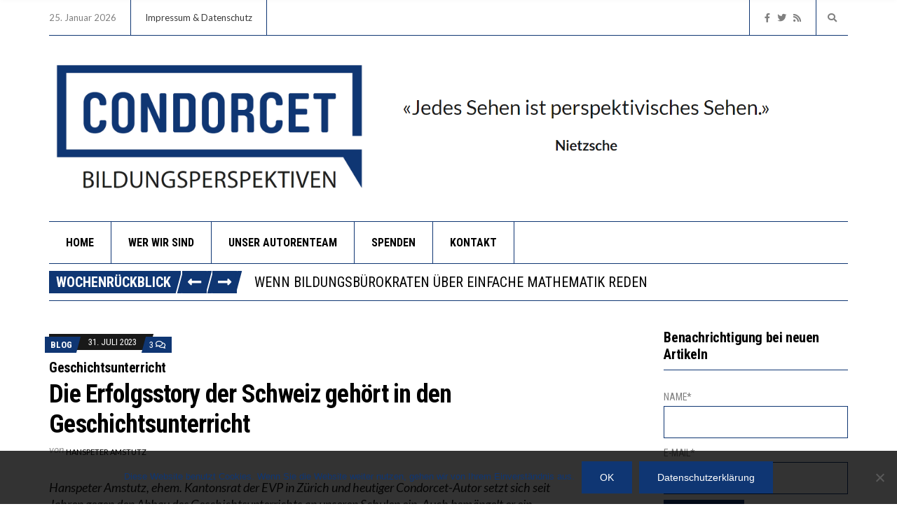

--- FILE ---
content_type: text/html; charset=UTF-8
request_url: https://condorcet.ch/2023/07/die-erfolgsstory-der-schweiz-gehoert-in-den-geschichtsunterricht/
body_size: 28015
content:
<!doctype html>
<html dir="ltr" lang="de" prefix="og: https://ogp.me/ns#">
<head>
	<meta charset="UTF-8">
	<meta name="viewport" content="width=device-width, initial-scale=1">
	<title>Die Erfolgsstory der Schweiz gehört in den Geschichtsunterricht - Condorcet</title><link rel="preload" as="style" href="https://fonts.googleapis.com/css?family=Lato%3A400%2C400i%2C700%7CRoboto%20Condensed%3A400%2C700%2C400i&#038;display=swap" /><link rel="stylesheet" href="https://fonts.googleapis.com/css?family=Lato%3A400%2C400i%2C700%7CRoboto%20Condensed%3A400%2C700%2C400i&#038;display=swap" media="print" onload="this.media='all'" /><noscript><link rel="stylesheet" href="https://fonts.googleapis.com/css?family=Lato%3A400%2C400i%2C700%7CRoboto%20Condensed%3A400%2C700%2C400i&#038;display=swap" /></noscript>
	<style>img:is([sizes="auto" i], [sizes^="auto," i]) { contain-intrinsic-size: 3000px 1500px }</style>
	
		<!-- All in One SEO Pro 4.9.3 - aioseo.com -->
	<meta name="description" content="Hanspeter Amstutz, ehem. Kantonsrat der EVP in Zürich und heutiger Condorcet-Autor setzt sich seit Jahren gegen den Abbau des Geschichtsunterrichts an unseren Schulen ein. Auch bemängelt er ein überzeugendes Konzept mit einem verbindlichen Aufbau des historischen Grundwissens über die neuere schweizerische und die europäische Geschichte." />
	<meta name="robots" content="max-image-preview:large" />
	<meta name="author" content="Hanspeter Amstutz"/>
	<link rel="canonical" href="https://condorcet.ch/2023/07/die-erfolgsstory-der-schweiz-gehoert-in-den-geschichtsunterricht/" />
	<meta name="generator" content="All in One SEO Pro (AIOSEO) 4.9.3" />
		<meta property="og:locale" content="de_DE" />
		<meta property="og:site_name" content="Condorcet - Bildungsperspektiven" />
		<meta property="og:type" content="article" />
		<meta property="og:title" content="Die Erfolgsstory der Schweiz gehört in den Geschichtsunterricht - Condorcet" />
		<meta property="og:description" content="Hanspeter Amstutz, ehem. Kantonsrat der EVP in Zürich und heutiger Condorcet-Autor setzt sich seit Jahren gegen den Abbau des Geschichtsunterrichts an unseren Schulen ein. Auch bemängelt er ein überzeugendes Konzept mit einem verbindlichen Aufbau des historischen Grundwissens über die neuere schweizerische und die europäische Geschichte." />
		<meta property="og:url" content="https://condorcet.ch/2023/07/die-erfolgsstory-der-schweiz-gehoert-in-den-geschichtsunterricht/" />
		<meta property="og:image" content="https://condorcet.ch/wp-content/uploads/2023/07/federal-building-gf9a6e0b6a_1280.jpg" />
		<meta property="og:image:secure_url" content="https://condorcet.ch/wp-content/uploads/2023/07/federal-building-gf9a6e0b6a_1280.jpg" />
		<meta property="og:image:width" content="1280" />
		<meta property="og:image:height" content="853" />
		<meta property="article:published_time" content="2023-07-31T09:21:32+00:00" />
		<meta property="article:modified_time" content="2023-08-01T13:03:10+00:00" />
		<meta property="article:publisher" content="https://www.facebook.com/condorcetbildungsperspektiven/" />
		<meta name="twitter:card" content="summary_large_image" />
		<meta name="twitter:site" content="@CondorcetCH" />
		<meta name="twitter:title" content="Die Erfolgsstory der Schweiz gehört in den Geschichtsunterricht - Condorcet" />
		<meta name="twitter:description" content="Hanspeter Amstutz, ehem. Kantonsrat der EVP in Zürich und heutiger Condorcet-Autor setzt sich seit Jahren gegen den Abbau des Geschichtsunterrichts an unseren Schulen ein. Auch bemängelt er ein überzeugendes Konzept mit einem verbindlichen Aufbau des historischen Grundwissens über die neuere schweizerische und die europäische Geschichte." />
		<meta name="twitter:creator" content="@CondorcetCH" />
		<meta name="twitter:image" content="https://condorcet.ch/wp-content/uploads/2023/07/federal-building-gf9a6e0b6a_1280.jpg" />
		<meta name="twitter:label1" content="Verfasst von" />
		<meta name="twitter:data1" content="Hanspeter Amstutz" />
		<meta name="twitter:label2" content="Geschätzte Lesedauer" />
		<meta name="twitter:data2" content="5 Minuten" />
		<script type="application/ld+json" class="aioseo-schema">
			{"@context":"https:\/\/schema.org","@graph":[{"@type":"BlogPosting","@id":"https:\/\/condorcet.ch\/2023\/07\/die-erfolgsstory-der-schweiz-gehoert-in-den-geschichtsunterricht\/#blogposting","name":"Die Erfolgsstory der Schweiz geh\u00f6rt in den Geschichtsunterricht - Condorcet","headline":"Die Erfolgsstory der Schweiz geh\u00f6rt in den Geschichtsunterricht","author":{"@id":"https:\/\/condorcet.ch\/autor\/hanspeter-amstutz\/#author"},"publisher":{"@id":"https:\/\/condorcet.ch\/#organization"},"image":{"@type":"ImageObject","url":"https:\/\/condorcet.ch\/wp-content\/uploads\/2023\/07\/federal-building-gf9a6e0b6a_1280.jpg","width":1280,"height":853},"datePublished":"2023-07-31T11:21:32+02:00","dateModified":"2023-08-01T15:03:10+02:00","inLanguage":"de-DE","commentCount":3,"mainEntityOfPage":{"@id":"https:\/\/condorcet.ch\/2023\/07\/die-erfolgsstory-der-schweiz-gehoert-in-den-geschichtsunterricht\/#webpage"},"isPartOf":{"@id":"https:\/\/condorcet.ch\/2023\/07\/die-erfolgsstory-der-schweiz-gehoert-in-den-geschichtsunterricht\/#webpage"},"articleSection":"Blog, Bundesverfassung, Didaktik, F\u00f6deralismus, Geschichtsunterricht, Lektionen, Volksschule, Hanspeter"},{"@type":"BreadcrumbList","@id":"https:\/\/condorcet.ch\/2023\/07\/die-erfolgsstory-der-schweiz-gehoert-in-den-geschichtsunterricht\/#breadcrumblist","itemListElement":[{"@type":"ListItem","@id":"https:\/\/condorcet.ch#listItem","position":1,"name":"Home","item":"https:\/\/condorcet.ch","nextItem":{"@type":"ListItem","@id":"https:\/\/condorcet.ch\/kategorie\/blog\/#listItem","name":"Blog"}},{"@type":"ListItem","@id":"https:\/\/condorcet.ch\/kategorie\/blog\/#listItem","position":2,"name":"Blog","item":"https:\/\/condorcet.ch\/kategorie\/blog\/","nextItem":{"@type":"ListItem","@id":"https:\/\/condorcet.ch\/2023\/07\/die-erfolgsstory-der-schweiz-gehoert-in-den-geschichtsunterricht\/#listItem","name":"Die Erfolgsstory der Schweiz geh\u00f6rt in den Geschichtsunterricht"},"previousItem":{"@type":"ListItem","@id":"https:\/\/condorcet.ch#listItem","name":"Home"}},{"@type":"ListItem","@id":"https:\/\/condorcet.ch\/2023\/07\/die-erfolgsstory-der-schweiz-gehoert-in-den-geschichtsunterricht\/#listItem","position":3,"name":"Die Erfolgsstory der Schweiz geh\u00f6rt in den Geschichtsunterricht","previousItem":{"@type":"ListItem","@id":"https:\/\/condorcet.ch\/kategorie\/blog\/#listItem","name":"Blog"}}]},{"@type":"Organization","@id":"https:\/\/condorcet.ch\/#organization","name":"Tr\u00e4gerverein \u00abCondorcet Bildungsperspektiven\u00bb","description":"Bildungsperspektiven","url":"https:\/\/condorcet.ch\/","logo":{"@type":"ImageObject","url":"https:\/\/condorcet.ch\/wp-content\/uploads\/2019\/05\/Logo-2.png","@id":"https:\/\/condorcet.ch\/2023\/07\/die-erfolgsstory-der-schweiz-gehoert-in-den-geschichtsunterricht\/#organizationLogo","width":1122,"height":502},"image":{"@id":"https:\/\/condorcet.ch\/2023\/07\/die-erfolgsstory-der-schweiz-gehoert-in-den-geschichtsunterricht\/#organizationLogo"},"sameAs":["https:\/\/www.facebook.com\/condorcetbildungsperspektiven\/","https:\/\/twitter.com\/CondorcetCH"]},{"@type":"Person","@id":"https:\/\/condorcet.ch\/autor\/hanspeter-amstutz\/#author","url":"https:\/\/condorcet.ch\/autor\/hanspeter-amstutz\/","name":"Hanspeter Amstutz","image":{"@type":"ImageObject","@id":"https:\/\/condorcet.ch\/2023\/07\/die-erfolgsstory-der-schweiz-gehoert-in-den-geschichtsunterricht\/#authorImage","url":"https:\/\/condorcet.ch\/wp-content\/uploads\/2019\/05\/Hanspeter-Amstutz-100x100.jpg","width":96,"height":96,"caption":"Hanspeter Amstutz"}},{"@type":"WebPage","@id":"https:\/\/condorcet.ch\/2023\/07\/die-erfolgsstory-der-schweiz-gehoert-in-den-geschichtsunterricht\/#webpage","url":"https:\/\/condorcet.ch\/2023\/07\/die-erfolgsstory-der-schweiz-gehoert-in-den-geschichtsunterricht\/","name":"Die Erfolgsstory der Schweiz geh\u00f6rt in den Geschichtsunterricht - Condorcet","description":"Hanspeter Amstutz, ehem. Kantonsrat der EVP in Z\u00fcrich und heutiger Condorcet-Autor setzt sich seit Jahren gegen den Abbau des Geschichtsunterrichts an unseren Schulen ein. Auch bem\u00e4ngelt er ein \u00fcberzeugendes Konzept mit einem verbindlichen Aufbau des historischen Grundwissens \u00fcber die neuere schweizerische und die europ\u00e4ische Geschichte.","inLanguage":"de-DE","isPartOf":{"@id":"https:\/\/condorcet.ch\/#website"},"breadcrumb":{"@id":"https:\/\/condorcet.ch\/2023\/07\/die-erfolgsstory-der-schweiz-gehoert-in-den-geschichtsunterricht\/#breadcrumblist"},"author":{"@id":"https:\/\/condorcet.ch\/autor\/hanspeter-amstutz\/#author"},"creator":{"@id":"https:\/\/condorcet.ch\/autor\/hanspeter-amstutz\/#author"},"image":{"@type":"ImageObject","url":"https:\/\/condorcet.ch\/wp-content\/uploads\/2023\/07\/federal-building-gf9a6e0b6a_1280.jpg","@id":"https:\/\/condorcet.ch\/2023\/07\/die-erfolgsstory-der-schweiz-gehoert-in-den-geschichtsunterricht\/#mainImage","width":1280,"height":853},"primaryImageOfPage":{"@id":"https:\/\/condorcet.ch\/2023\/07\/die-erfolgsstory-der-schweiz-gehoert-in-den-geschichtsunterricht\/#mainImage"},"datePublished":"2023-07-31T11:21:32+02:00","dateModified":"2023-08-01T15:03:10+02:00"},{"@type":"WebSite","@id":"https:\/\/condorcet.ch\/#website","url":"https:\/\/condorcet.ch\/","name":"Condorcet","description":"Bildungsperspektiven","inLanguage":"de-DE","publisher":{"@id":"https:\/\/condorcet.ch\/#organization"}}]}
		</script>
		<!-- All in One SEO Pro -->

<link rel='dns-prefetch' href='//www.googletagmanager.com' />
<link rel='dns-prefetch' href='//fonts.googleapis.com' />
<link href='https://fonts.gstatic.com' crossorigin rel='preconnect' />
<link rel="alternate" type="application/rss+xml" title="Condorcet &raquo; Feed" href="https://condorcet.ch/feed/" />
<link rel="alternate" type="application/rss+xml" title="Condorcet &raquo; Kommentar-Feed" href="https://condorcet.ch/comments/feed/" />
<link rel="alternate" type="application/rss+xml" title="Condorcet &raquo; Die Erfolgsstory der Schweiz gehört in den Geschichtsunterricht-Kommentar-Feed" href="https://condorcet.ch/2023/07/die-erfolgsstory-der-schweiz-gehoert-in-den-geschichtsunterricht/feed/" />
<link rel='stylesheet' id='sgr-css' href='https://condorcet.ch/wp-content/plugins/simple-google-recaptcha/sgr.css?ver=1666188653' type='text/css' media='all' />
<style id='wp-emoji-styles-inline-css' type='text/css'>

	img.wp-smiley, img.emoji {
		display: inline !important;
		border: none !important;
		box-shadow: none !important;
		height: 1em !important;
		width: 1em !important;
		margin: 0 0.07em !important;
		vertical-align: -0.1em !important;
		background: none !important;
		padding: 0 !important;
	}
</style>
<link rel='stylesheet' id='wp-block-library-css' href='https://condorcet.ch/wp-includes/css/dist/block-library/style.min.css?ver=64669c3f14259cf2f56d71401dba7071' type='text/css' media='all' />
<link rel='stylesheet' id='aioseo/css/src/vue/standalone/blocks/table-of-contents/global.scss-css' href='https://condorcet.ch/wp-content/plugins/all-in-one-seo-pack-pro/dist/Pro/assets/css/table-of-contents/global.e90f6d47.css?ver=4.9.3' type='text/css' media='all' />
<link rel='stylesheet' id='aioseo/css/src/vue/standalone/blocks/pro/recipe/global.scss-css' href='https://condorcet.ch/wp-content/plugins/all-in-one-seo-pack-pro/dist/Pro/assets/css/recipe/global.67a3275f.css?ver=4.9.3' type='text/css' media='all' />
<link rel='stylesheet' id='aioseo/css/src/vue/standalone/blocks/pro/product/global.scss-css' href='https://condorcet.ch/wp-content/plugins/all-in-one-seo-pack-pro/dist/Pro/assets/css/product/global.61066cfb.css?ver=4.9.3' type='text/css' media='all' />
<style id='co-authors-plus-coauthors-style-inline-css' type='text/css'>
.wp-block-co-authors-plus-coauthors.is-layout-flow [class*=wp-block-co-authors-plus]{display:inline}

</style>
<style id='co-authors-plus-avatar-style-inline-css' type='text/css'>
.wp-block-co-authors-plus-avatar :where(img){height:auto;max-width:100%;vertical-align:bottom}.wp-block-co-authors-plus-coauthors.is-layout-flow .wp-block-co-authors-plus-avatar :where(img){vertical-align:middle}.wp-block-co-authors-plus-avatar:is(.alignleft,.alignright){display:table}.wp-block-co-authors-plus-avatar.aligncenter{display:table;margin-inline:auto}

</style>
<style id='co-authors-plus-image-style-inline-css' type='text/css'>
.wp-block-co-authors-plus-image{margin-bottom:0}.wp-block-co-authors-plus-image :where(img){height:auto;max-width:100%;vertical-align:bottom}.wp-block-co-authors-plus-coauthors.is-layout-flow .wp-block-co-authors-plus-image :where(img){vertical-align:middle}.wp-block-co-authors-plus-image:is(.alignfull,.alignwide) :where(img){width:100%}.wp-block-co-authors-plus-image:is(.alignleft,.alignright){display:table}.wp-block-co-authors-plus-image.aligncenter{display:table;margin-inline:auto}

</style>
<style id='classic-theme-styles-inline-css' type='text/css'>
/*! This file is auto-generated */
.wp-block-button__link{color:#fff;background-color:#32373c;border-radius:9999px;box-shadow:none;text-decoration:none;padding:calc(.667em + 2px) calc(1.333em + 2px);font-size:1.125em}.wp-block-file__button{background:#32373c;color:#fff;text-decoration:none}
</style>
<style id='global-styles-inline-css' type='text/css'>
:root{--wp--preset--aspect-ratio--square: 1;--wp--preset--aspect-ratio--4-3: 4/3;--wp--preset--aspect-ratio--3-4: 3/4;--wp--preset--aspect-ratio--3-2: 3/2;--wp--preset--aspect-ratio--2-3: 2/3;--wp--preset--aspect-ratio--16-9: 16/9;--wp--preset--aspect-ratio--9-16: 9/16;--wp--preset--color--black: #000000;--wp--preset--color--cyan-bluish-gray: #abb8c3;--wp--preset--color--white: #ffffff;--wp--preset--color--pale-pink: #f78da7;--wp--preset--color--vivid-red: #cf2e2e;--wp--preset--color--luminous-vivid-orange: #ff6900;--wp--preset--color--luminous-vivid-amber: #fcb900;--wp--preset--color--light-green-cyan: #7bdcb5;--wp--preset--color--vivid-green-cyan: #00d084;--wp--preset--color--pale-cyan-blue: #8ed1fc;--wp--preset--color--vivid-cyan-blue: #0693e3;--wp--preset--color--vivid-purple: #9b51e0;--wp--preset--gradient--vivid-cyan-blue-to-vivid-purple: linear-gradient(135deg,rgba(6,147,227,1) 0%,rgb(155,81,224) 100%);--wp--preset--gradient--light-green-cyan-to-vivid-green-cyan: linear-gradient(135deg,rgb(122,220,180) 0%,rgb(0,208,130) 100%);--wp--preset--gradient--luminous-vivid-amber-to-luminous-vivid-orange: linear-gradient(135deg,rgba(252,185,0,1) 0%,rgba(255,105,0,1) 100%);--wp--preset--gradient--luminous-vivid-orange-to-vivid-red: linear-gradient(135deg,rgba(255,105,0,1) 0%,rgb(207,46,46) 100%);--wp--preset--gradient--very-light-gray-to-cyan-bluish-gray: linear-gradient(135deg,rgb(238,238,238) 0%,rgb(169,184,195) 100%);--wp--preset--gradient--cool-to-warm-spectrum: linear-gradient(135deg,rgb(74,234,220) 0%,rgb(151,120,209) 20%,rgb(207,42,186) 40%,rgb(238,44,130) 60%,rgb(251,105,98) 80%,rgb(254,248,76) 100%);--wp--preset--gradient--blush-light-purple: linear-gradient(135deg,rgb(255,206,236) 0%,rgb(152,150,240) 100%);--wp--preset--gradient--blush-bordeaux: linear-gradient(135deg,rgb(254,205,165) 0%,rgb(254,45,45) 50%,rgb(107,0,62) 100%);--wp--preset--gradient--luminous-dusk: linear-gradient(135deg,rgb(255,203,112) 0%,rgb(199,81,192) 50%,rgb(65,88,208) 100%);--wp--preset--gradient--pale-ocean: linear-gradient(135deg,rgb(255,245,203) 0%,rgb(182,227,212) 50%,rgb(51,167,181) 100%);--wp--preset--gradient--electric-grass: linear-gradient(135deg,rgb(202,248,128) 0%,rgb(113,206,126) 100%);--wp--preset--gradient--midnight: linear-gradient(135deg,rgb(2,3,129) 0%,rgb(40,116,252) 100%);--wp--preset--font-size--small: 13px;--wp--preset--font-size--medium: 20px;--wp--preset--font-size--large: 36px;--wp--preset--font-size--x-large: 42px;--wp--preset--spacing--20: 0.44rem;--wp--preset--spacing--30: 0.67rem;--wp--preset--spacing--40: 1rem;--wp--preset--spacing--50: 1.5rem;--wp--preset--spacing--60: 2.25rem;--wp--preset--spacing--70: 3.38rem;--wp--preset--spacing--80: 5.06rem;--wp--preset--shadow--natural: 6px 6px 9px rgba(0, 0, 0, 0.2);--wp--preset--shadow--deep: 12px 12px 50px rgba(0, 0, 0, 0.4);--wp--preset--shadow--sharp: 6px 6px 0px rgba(0, 0, 0, 0.2);--wp--preset--shadow--outlined: 6px 6px 0px -3px rgba(255, 255, 255, 1), 6px 6px rgba(0, 0, 0, 1);--wp--preset--shadow--crisp: 6px 6px 0px rgba(0, 0, 0, 1);}:where(.is-layout-flex){gap: 0.5em;}:where(.is-layout-grid){gap: 0.5em;}body .is-layout-flex{display: flex;}.is-layout-flex{flex-wrap: wrap;align-items: center;}.is-layout-flex > :is(*, div){margin: 0;}body .is-layout-grid{display: grid;}.is-layout-grid > :is(*, div){margin: 0;}:where(.wp-block-columns.is-layout-flex){gap: 2em;}:where(.wp-block-columns.is-layout-grid){gap: 2em;}:where(.wp-block-post-template.is-layout-flex){gap: 1.25em;}:where(.wp-block-post-template.is-layout-grid){gap: 1.25em;}.has-black-color{color: var(--wp--preset--color--black) !important;}.has-cyan-bluish-gray-color{color: var(--wp--preset--color--cyan-bluish-gray) !important;}.has-white-color{color: var(--wp--preset--color--white) !important;}.has-pale-pink-color{color: var(--wp--preset--color--pale-pink) !important;}.has-vivid-red-color{color: var(--wp--preset--color--vivid-red) !important;}.has-luminous-vivid-orange-color{color: var(--wp--preset--color--luminous-vivid-orange) !important;}.has-luminous-vivid-amber-color{color: var(--wp--preset--color--luminous-vivid-amber) !important;}.has-light-green-cyan-color{color: var(--wp--preset--color--light-green-cyan) !important;}.has-vivid-green-cyan-color{color: var(--wp--preset--color--vivid-green-cyan) !important;}.has-pale-cyan-blue-color{color: var(--wp--preset--color--pale-cyan-blue) !important;}.has-vivid-cyan-blue-color{color: var(--wp--preset--color--vivid-cyan-blue) !important;}.has-vivid-purple-color{color: var(--wp--preset--color--vivid-purple) !important;}.has-black-background-color{background-color: var(--wp--preset--color--black) !important;}.has-cyan-bluish-gray-background-color{background-color: var(--wp--preset--color--cyan-bluish-gray) !important;}.has-white-background-color{background-color: var(--wp--preset--color--white) !important;}.has-pale-pink-background-color{background-color: var(--wp--preset--color--pale-pink) !important;}.has-vivid-red-background-color{background-color: var(--wp--preset--color--vivid-red) !important;}.has-luminous-vivid-orange-background-color{background-color: var(--wp--preset--color--luminous-vivid-orange) !important;}.has-luminous-vivid-amber-background-color{background-color: var(--wp--preset--color--luminous-vivid-amber) !important;}.has-light-green-cyan-background-color{background-color: var(--wp--preset--color--light-green-cyan) !important;}.has-vivid-green-cyan-background-color{background-color: var(--wp--preset--color--vivid-green-cyan) !important;}.has-pale-cyan-blue-background-color{background-color: var(--wp--preset--color--pale-cyan-blue) !important;}.has-vivid-cyan-blue-background-color{background-color: var(--wp--preset--color--vivid-cyan-blue) !important;}.has-vivid-purple-background-color{background-color: var(--wp--preset--color--vivid-purple) !important;}.has-black-border-color{border-color: var(--wp--preset--color--black) !important;}.has-cyan-bluish-gray-border-color{border-color: var(--wp--preset--color--cyan-bluish-gray) !important;}.has-white-border-color{border-color: var(--wp--preset--color--white) !important;}.has-pale-pink-border-color{border-color: var(--wp--preset--color--pale-pink) !important;}.has-vivid-red-border-color{border-color: var(--wp--preset--color--vivid-red) !important;}.has-luminous-vivid-orange-border-color{border-color: var(--wp--preset--color--luminous-vivid-orange) !important;}.has-luminous-vivid-amber-border-color{border-color: var(--wp--preset--color--luminous-vivid-amber) !important;}.has-light-green-cyan-border-color{border-color: var(--wp--preset--color--light-green-cyan) !important;}.has-vivid-green-cyan-border-color{border-color: var(--wp--preset--color--vivid-green-cyan) !important;}.has-pale-cyan-blue-border-color{border-color: var(--wp--preset--color--pale-cyan-blue) !important;}.has-vivid-cyan-blue-border-color{border-color: var(--wp--preset--color--vivid-cyan-blue) !important;}.has-vivid-purple-border-color{border-color: var(--wp--preset--color--vivid-purple) !important;}.has-vivid-cyan-blue-to-vivid-purple-gradient-background{background: var(--wp--preset--gradient--vivid-cyan-blue-to-vivid-purple) !important;}.has-light-green-cyan-to-vivid-green-cyan-gradient-background{background: var(--wp--preset--gradient--light-green-cyan-to-vivid-green-cyan) !important;}.has-luminous-vivid-amber-to-luminous-vivid-orange-gradient-background{background: var(--wp--preset--gradient--luminous-vivid-amber-to-luminous-vivid-orange) !important;}.has-luminous-vivid-orange-to-vivid-red-gradient-background{background: var(--wp--preset--gradient--luminous-vivid-orange-to-vivid-red) !important;}.has-very-light-gray-to-cyan-bluish-gray-gradient-background{background: var(--wp--preset--gradient--very-light-gray-to-cyan-bluish-gray) !important;}.has-cool-to-warm-spectrum-gradient-background{background: var(--wp--preset--gradient--cool-to-warm-spectrum) !important;}.has-blush-light-purple-gradient-background{background: var(--wp--preset--gradient--blush-light-purple) !important;}.has-blush-bordeaux-gradient-background{background: var(--wp--preset--gradient--blush-bordeaux) !important;}.has-luminous-dusk-gradient-background{background: var(--wp--preset--gradient--luminous-dusk) !important;}.has-pale-ocean-gradient-background{background: var(--wp--preset--gradient--pale-ocean) !important;}.has-electric-grass-gradient-background{background: var(--wp--preset--gradient--electric-grass) !important;}.has-midnight-gradient-background{background: var(--wp--preset--gradient--midnight) !important;}.has-small-font-size{font-size: var(--wp--preset--font-size--small) !important;}.has-medium-font-size{font-size: var(--wp--preset--font-size--medium) !important;}.has-large-font-size{font-size: var(--wp--preset--font-size--large) !important;}.has-x-large-font-size{font-size: var(--wp--preset--font-size--x-large) !important;}
:where(.wp-block-post-template.is-layout-flex){gap: 1.25em;}:where(.wp-block-post-template.is-layout-grid){gap: 1.25em;}
:where(.wp-block-columns.is-layout-flex){gap: 2em;}:where(.wp-block-columns.is-layout-grid){gap: 2em;}
:root :where(.wp-block-pullquote){font-size: 1.5em;line-height: 1.6;}
</style>
<link rel='stylesheet' id='my-style-css' href='https://condorcet.ch/wp-content/plugins/cardoza-3d-tag-cloud//public/css/cardoza3dtagcloud.css?ver=64669c3f14259cf2f56d71401dba7071' type='text/css' media='all' />
<link rel='stylesheet' id='catch-infinite-scroll-css' href='https://condorcet.ch/wp-content/plugins/catch-infinite-scroll/public/css/catch-infinite-scroll-public.css?ver=2.0.8' type='text/css' media='all' />
<link rel='stylesheet' id='collapsed-archives-style-css' href='https://condorcet.ch/wp-content/plugins/collapsed-archives/style.css?ver=64669c3f14259cf2f56d71401dba7071' type='text/css' media='all' />
<link rel='stylesheet' id='cookie-notice-front-css' href='https://condorcet.ch/wp-content/plugins/cookie-notice/css/front.min.css?ver=2.5.11' type='text/css' media='all' />
<link rel='stylesheet' id='email-subscribers-css' href='https://condorcet.ch/wp-content/plugins/email-subscribers/lite/public/css/email-subscribers-public.css?ver=5.9.14' type='text/css' media='all' />
<link rel='stylesheet' id='pdfprnt_frontend-css' href='https://condorcet.ch/wp-content/plugins/pdf-print/css/frontend.css?ver=2.4.6' type='text/css' media='all' />
<link rel='stylesheet' id='rfw-style-css' href='https://condorcet.ch/wp-content/plugins/rss-feed-widget/css/style.css?ver=2026010822' type='text/css' media='all' />
<link rel='stylesheet' id='ppress-frontend-css' href='https://condorcet.ch/wp-content/plugins/wp-user-avatar/assets/css/frontend.min.css?ver=4.16.8' type='text/css' media='all' />
<link rel='stylesheet' id='ppress-flatpickr-css' href='https://condorcet.ch/wp-content/plugins/wp-user-avatar/assets/flatpickr/flatpickr.min.css?ver=4.16.8' type='text/css' media='all' />
<link rel='stylesheet' id='ppress-select2-css' href='https://condorcet.ch/wp-content/plugins/wp-user-avatar/assets/select2/select2.min.css?ver=64669c3f14259cf2f56d71401dba7071' type='text/css' media='all' />
<link rel='stylesheet' id='slick-css' href='https://condorcet.ch/wp-content/themes/public-opinion/base/assets/vendor/slick/slick.css?ver=1.6.0' type='text/css' media='all' />
<link rel='stylesheet' id='font-awesome-css' href='https://condorcet.ch/wp-content/themes/public-opinion/base/assets/vendor/fontawesome/css/font-awesome.css?ver=4.7.0' type='text/css' media='all' />
<link rel='stylesheet' id='justified-gallery-css' href='https://condorcet.ch/wp-content/themes/public-opinion/assets/vendor/justifiedGallery/justifiedGallery.min.css?ver=3.6.3' type='text/css' media='all' />
<link rel='stylesheet' id='public-opinion-style-css' href='https://condorcet.ch/wp-content/themes/public-opinion/style.css?ver=1.5.2' type='text/css' media='all' />
<style id='public-opinion-style-inline-css' type='text/css'>
.entry-content a, .entry-content blockquote, .entry-fields, .entry-rating-scores { color: #0f3673; }
</style>

<style id='public-opinion-base-style-inline-css' type='text/css'>
			.header img.custom-logo {
				width: 561px;
				max-width: 100%;
			}
						.btn,
			.button,
			.comment-reply-link,
			input[type="submit"],
			input[type="reset"],
			button {
				background-color: #0f3673;
			}
						.btn:hover,
			.button:hover,
			.comment-reply-link:hover,
			input[type="submit"]:hover,
			input[type="reset"]:hover,
			button:hover {
				background-color: #274472;
			}
			
body { font-family: Lato; font-weight: 400; font-size: 16px; line-height: 1.875; }
h1, h2, h3, h4, h5, h6,
		label,
		.comment-metadata,
		.woocommerce-thankyou-order-details li strong,
		.wc-bacs-bank-details li strong,
		.woocommerce-EditAccountForm legend,
		.widget_shopping_cart .total,
		.site-logo,
		.site-tagline,
		.mobile-nav-trigger,
		.section-category-title,
		.entry-meta-top-wrap,
		.entry-meta-sm,
		.entry-time,
		.entry-content blockquote,
		.section-subtitle,
		.entry-rating-final-score strong,
		.entry-item-rating,
		.entry-prev > span,
		.entry-next > span,
		.entry-navigation-title,
		.entry-author-title,
		.entry-author-subtitle,
		.news-ticker-title,
		.news-ticker-item,
		.navigation .nav-links,
		.navigation-main a,
		.widget_meta li a,
		.widget_pages li a,
		.widget_categories li a,
		.widget_archive li a,
		.widget_nav_menu li a,
		.widget_recent_entries .post-date { font-family: "Roboto Condensed"; }
h1, .entry-title { font-family: "Roboto Condensed"; font-weight: 700; font-size: 36px; line-height: 1.2; letter-spacing: -0.72px; }
h2 { font-family: "Roboto Condensed"; font-weight: 700; font-size: 32px; line-height: 1.2; letter-spacing: -0.64px; }
h3 { font-family: "Roboto Condensed"; font-weight: 700; font-size: 28px; line-height: 1.2; letter-spacing: -0.56px; }
h4 { font-family: "Roboto Condensed"; font-weight: 700; font-size: 24px; line-height: 1.2; letter-spacing: -0.48px; }
h5 { font-family: "Roboto Condensed"; font-weight: 700; font-size: 20px; line-height: 1.2; letter-spacing: -0.4px; }
h6 { font-family: "Roboto Condensed"; font-weight: 700; font-size: 18px; line-height: 1.2; letter-spacing: -0.36px; }
.navigation-main a, .mobile-nav-trigger, .ci-mega-menu { font-family: "Roboto Condensed"; font-weight: 700; font-size: 16px; line-height: 1.2; text-transform: uppercase; }
input, textarea, select { font-family: sans-serif; font-weight: 400; font-size: 16px; line-height: 1.2; }
form label, form .label { font-family: "Roboto Condensed"; font-weight: 400; font-size: 14px; line-height: 1.875; text-transform: uppercase; letter-spacing: -0.28px; }
.btn,
		.button,
		.comment-reply-link,
		input[type="submit"],
		input[type="reset"],
		button {
			font-family: sans-serif; font-weight: 400; font-size: 14px; line-height: 1.2;
		}
.widget-title { font-family: "Roboto Condensed"; font-weight: 700; font-size: 20px; line-height: 1.2; letter-spacing: -0.4px; }
.sidebar .widget,
		.footer .widget,
		.widget_shopping_cart .total,
		.widget_meta li a,
		.widget_pages li a,
		.widget_categories li a,
		.widget_archive li a,
		.widget_nav_menu li a,
		.widget_recent_entries li,
		.widget_recent_comments li,
		.widget_rss li,
		.widget_recent_entries .post-date { font-family: "Roboto Condensed"; font-weight: 400; font-size: 14px; line-height: 1.875; }

			.nav.is-stuck {
			background-color: #ffffff;
			}
						a,
			.entry-title a:hover,
			.social-icon:hover,
			.text-theme,
			.section-category-name,
			.entry-meta-top-wrap,
			.entry-content a,
			.entry-content blockquote,
			.entry-fields,
			.entry-rating-scores {
			color: #0f3673;
			}

			.news-ticker-title {
			background-color: #0f3673;
			}

			a:hover {
			color: #103b7e;
			}

			a:focus {
			outline: 1px dotted #0f3673;
			}
						.no-comments,
			select,
			.widget select,
			.ci-schedule-widget-table tr,
			.widget_recent_comments li,
			.widget_rss li,
			.widget_recent_entries li,
			select,
			.footer-info-inner,
			.footer-inner,
			.head-main-ad > a,
			.head-intro-inner,
			.head-intro-info,
			.head-intro-info-module,
			.head-search:not(.only-child),
			.head-search-form,
			.page-hero-content,
			.section-category-header,
			.entry-item,
			.entry-section,
			.news-ticker,
			.header .list-social-icons,
			.nav,
			.navigation-main ul,
			.navigation-main > li > a,
			.navigation-main > li > a::before,
			.navigation-main > li:hover > a::before,
			.navigation-main > li > a:focus::before,
			.navigation-main > .current-menu-item > a::before,
			.navigation-main > .current-menu-parent > a::before,
			.navigation-main > .current-menu-ancestor > a ::before,
			.widget-title,
			input,
			textarea,
			input:hover,
			textarea:hover,
			input:focus,
			textarea:focus {
			border-color: #0f3673;
			}

			.section-category-title,
			.section-category-title::after,
			.section-category-title::before {
			background-color: #0f3673;
			}
						.btn-skewed::before,
			.btn-skewed::after {
			background-color: #0f3673;
			}
						.btn-skewed:hover::before,
			.btn-skewed:hover::after {
			background-color: #274472;
			}
			

</style>
<link rel='stylesheet' id='jquery-magnific-popup-css' href='https://condorcet.ch/wp-content/themes/public-opinion/base/assets/vendor/magnific-popup/magnific.css?ver=1.0.0' type='text/css' media='all' />
<style id='rocket-lazyload-inline-css' type='text/css'>
.rll-youtube-player{position:relative;padding-bottom:56.23%;height:0;overflow:hidden;max-width:100%;}.rll-youtube-player:focus-within{outline: 2px solid currentColor;outline-offset: 5px;}.rll-youtube-player iframe{position:absolute;top:0;left:0;width:100%;height:100%;z-index:100;background:0 0}.rll-youtube-player img{bottom:0;display:block;left:0;margin:auto;max-width:100%;width:100%;position:absolute;right:0;top:0;border:none;height:auto;-webkit-transition:.4s all;-moz-transition:.4s all;transition:.4s all}.rll-youtube-player img:hover{-webkit-filter:brightness(75%)}.rll-youtube-player .play{height:100%;width:100%;left:0;top:0;position:absolute;background:url(https://condorcet.ch/wp-content/plugins/rocket-lazy-load/assets/img/youtube.png) no-repeat center;background-color: transparent !important;cursor:pointer;border:none;}
</style>
<script type="text/javascript" id="sgr-js-extra">
/* <![CDATA[ */
var sgr = {"sgr_site_key":"6LesfKQUAAAAAG8jbYmiobpbDYDHBMNfYsNHonGh"};
/* ]]> */
</script>
<script type="text/javascript" src="https://condorcet.ch/wp-content/plugins/simple-google-recaptcha/sgr.js?ver=1666188653" id="sgr-js"></script>
<script type="text/javascript" src="https://condorcet.ch/wp-includes/js/jquery/jquery.min.js?ver=3.7.1" id="jquery-core-js"></script>
<script type="text/javascript" src="https://condorcet.ch/wp-includes/js/jquery/jquery-migrate.min.js?ver=3.4.1" id="jquery-migrate-js"></script>
<script type="text/javascript" src="https://condorcet.ch/wp-content/plugins/cardoza-3d-tag-cloud/jquery.tagcanvas.min.js?ver=64669c3f14259cf2f56d71401dba7071" id="tag_handle-js"></script>
<script type="text/javascript" src="https://condorcet.ch/wp-content/plugins/html5-cumulus/inc/jquery.tagcanvas.min.js?ver=64669c3f14259cf2f56d71401dba7071" id="h5c-tagcanvas-js"></script>
<script type="text/javascript" src="https://condorcet.ch/wp-content/plugins/wp-user-avatar/assets/flatpickr/flatpickr.min.js?ver=4.16.8" id="ppress-flatpickr-js"></script>
<script type="text/javascript" src="https://condorcet.ch/wp-content/plugins/wp-user-avatar/assets/select2/select2.min.js?ver=4.16.8" id="ppress-select2-js"></script>

<!-- Google Tag (gtac.js) durch Site-Kit hinzugefügt -->
<!-- Von Site Kit hinzugefügtes Google-Analytics-Snippet -->
<script type="text/javascript" src="https://www.googletagmanager.com/gtag/js?id=GT-PHRZB9M" id="google_gtagjs-js" async></script>
<script type="text/javascript" id="google_gtagjs-js-after">
/* <![CDATA[ */
window.dataLayer = window.dataLayer || [];function gtag(){dataLayer.push(arguments);}
gtag("set","linker",{"domains":["condorcet.ch"]});
gtag("js", new Date());
gtag("set", "developer_id.dZTNiMT", true);
gtag("config", "GT-PHRZB9M");
/* ]]> */
</script>
<link rel="https://api.w.org/" href="https://condorcet.ch/wp-json/" /><link rel="alternate" title="JSON" type="application/json" href="https://condorcet.ch/wp-json/wp/v2/posts/14671" /><link rel="EditURI" type="application/rsd+xml" title="RSD" href="https://condorcet.ch/xmlrpc.php?rsd" />

<link rel='shortlink' href='https://condorcet.ch/?p=14671' />
<link rel="alternate" title="oEmbed (JSON)" type="application/json+oembed" href="https://condorcet.ch/wp-json/oembed/1.0/embed?url=https%3A%2F%2Fcondorcet.ch%2F2023%2F07%2Fdie-erfolgsstory-der-schweiz-gehoert-in-den-geschichtsunterricht%2F" />
<link rel="alternate" title="oEmbed (XML)" type="text/xml+oembed" href="https://condorcet.ch/wp-json/oembed/1.0/embed?url=https%3A%2F%2Fcondorcet.ch%2F2023%2F07%2Fdie-erfolgsstory-der-schweiz-gehoert-in-den-geschichtsunterricht%2F&#038;format=xml" />
	<script type="text/javascript">
		$j = jQuery.noConflict();
		$j(document).ready(function() {
			if(!$j('#myCanvas').tagcanvas({
				textColour: '#333333',
				outlineColour: '#ffffff',
				reverse: true,
				depth: 0.8,
				textFont: null,
				weight: true,
				maxSpeed: 0.05
			},'tags')) {
				$j('#myCanvasContainer').hide();
			}
		});
	</script>
	<meta name="cdp-version" content="1.5.0" /><meta name="generator" content="Site Kit by Google 1.170.0" /><style type="text/css" media="screen">.wpfs-btn { --primary-bg-color: #0f3673; --primary-font-color: #fff; --primary-hover-focus-bg-color: #0f3673; --primary-active-bg-color: #0f3673; }</style><meta name="generator" content="Elementor 3.34.2; features: additional_custom_breakpoints; settings: css_print_method-external, google_font-enabled, font_display-auto">
<style type="text/css">.recentcomments a{display:inline !important;padding:0 !important;margin:0 !important;}</style>			<style>
				.e-con.e-parent:nth-of-type(n+4):not(.e-lazyloaded):not(.e-no-lazyload),
				.e-con.e-parent:nth-of-type(n+4):not(.e-lazyloaded):not(.e-no-lazyload) * {
					background-image: none !important;
				}
				@media screen and (max-height: 1024px) {
					.e-con.e-parent:nth-of-type(n+3):not(.e-lazyloaded):not(.e-no-lazyload),
					.e-con.e-parent:nth-of-type(n+3):not(.e-lazyloaded):not(.e-no-lazyload) * {
						background-image: none !important;
					}
				}
				@media screen and (max-height: 640px) {
					.e-con.e-parent:nth-of-type(n+2):not(.e-lazyloaded):not(.e-no-lazyload),
					.e-con.e-parent:nth-of-type(n+2):not(.e-lazyloaded):not(.e-no-lazyload) * {
						background-image: none !important;
					}
				}
			</style>
			<style type="text/css" id="custom-background-css">
body.custom-background { background-color: #ffffff; }
</style>
	<link rel="preconnect" href="https://fonts.gstatic.com/" crossorigin><link rel="icon" href="https://condorcet.ch/wp-content/uploads/2019/05/favicon-100x100.png" sizes="32x32" />
<link rel="icon" href="https://condorcet.ch/wp-content/uploads/2019/05/favicon.png" sizes="192x192" />
<link rel="apple-touch-icon" href="https://condorcet.ch/wp-content/uploads/2019/05/favicon.png" />
<meta name="msapplication-TileImage" content="https://condorcet.ch/wp-content/uploads/2019/05/favicon.png" />
		<style type="text/css" id="wp-custom-css">
			.cn-buttons-container a {
	background: #FFFFFF;
	padding: 5px;
}

.cn-buttons-container a:hover {
	background: #4054B2;
	color: #FFFFFF;
}


.entry-item-hero {
  margin-bottom: 10px;
	margin-right: 10px;
}

@media only screen and (min-width: 990px) {


.push-lg-6 > .entry-item-hero {
	height: calc(100% - 10px);
}

.col-xl-8 > .entry-item-hero {
	height: calc(100% - 10px);
}

.news-ticker-title {
    font-size: 20px;
    height: 32px;
}
.btn-xs {
    height: 32px;
	font-size: 22px;
}

.btn-skewed::after, .btn-skewed::before {
    width: 7px;
}
	
}
.news-ticker-item {
    font-size: 20px;
}


.social-icon {
    font-size: 22px
}

.custom-html-widget {
	margin-bottom: -40px;
}

.rfw_dock h3 {
    margin: 0 8px 10px;
}

body {
    font-size: 18px;
}
.entry-section-related > .row > div > div > div > article > figure { display: none; }

.entry-section-related > .row > div > div > div > article > .entry-item-content > .entry-excerpt { display: none; }

.entry-section-related > .row > div > div > div > article.entry-item {
	    margin-bottom: 5px;
}

.entry-item {
    padding-bottom: 20px;
    margin-bottom: 70px;
}


.rfw_dock h3 {
text-transform: none;
}


.entry-item-media-sm.entry-item-media-widget {
	padding-bottom: 5px;}

.widget_media_image {
	margin: 0 0 20px;
}

blockquote {
		color: #555d66  !important;
    padding-left: 20px !important;
    border-left: 3px solid #0f3673 !important;

}

.main {
    padding: 40px 0;
}
.entry-item-thumb {
    margin-bottom: 15px;
}

.entry-item {
    border-bottom: 2px solid;
}

.grecaptcha-badge {
display:none;
}

.civist-widget__civist-progress {
display:none;
}

.entry-content p {
    margin-bottom: 15px;
}

figure.entry-thumb {margin-bottom: 10px;}

.captionthumb {margin-bottom: 40px; font-size: 12px;}

.bx-viewport {
    min-height: 330px;
}

.pdb-list > table > thead {display:none;}

#text-5 {
background-color: #3b66ab;
color: white;
padding: 10px;
border: 2px solid #274472;
}
#text-5 > h3.widget-title {
	color: white;
}

#text-5 > .textwidget > p > a {
    color: #e7eaf1;
    text-decoration: underline;
}
#text-5 > .textwidget > p > a:hover {
    color: #b7c2d5;
}


.shortcode-author-avatars .avatar { 
float:left;
text-align: center;
border: 0px solid;
}
.shortcode-author-avatars div.author-list .user {
text-align: center;
margin-right: 20px;
}
.shortcode-author-avatars div.author-list .user .avatar img {
    margin: 0;
}

.author-box-hero > .entry-author-box > .entry-author-thumbnail{
 width: 240px;
}

.author-box-hero > .entry-author-box > .entry-author-thumbnail > .alignnone {
    margin: 0px;
		width: 100%;
}

.alignnone {
    margin: 0px 0;
}

.entry-author-thumbnail {
    width: 150px;
}

body.elementor-editor-active .elementor-panel-state-loading {
    background: transparent !important;
    pointer-events: none !important;
}		</style>
		<noscript><style id="rocket-lazyload-nojs-css">.rll-youtube-player, [data-lazy-src]{display:none !important;}</style></noscript></head>
<body class="post-template-default single single-post postid-14671 single-format-standard custom-background wp-custom-logo cookies-not-set elementor-default elementor-kit-4035">

<div id="page">

	
			<header class="header">

		
			
			<div class="head-intro">
				<div class="container">
					<div class="row">
						<div class="col-12">

							<div class="head-intro-inner">
								<div class="row align-items-center">

									<div class="col-lg-8 col-12">
										<div class="head-intro-info">
											<div class="head-intro-info-module">25. Januar 2026</div>		<div class="head-intro-info-module">
			<ul id="menu-top" class="head-nav-inline"><li id="menu-item-1025" class="menu-item menu-item-type-post_type menu-item-object-page menu-item-privacy-policy menu-item-1025"><a rel="privacy-policy" href="https://condorcet.ch/impressum-datenschutz/">Impressum &#038; Datenschutz</a></li>
</ul>		</div>
												</div>
									</div>

									<div class="col-lg-4 col-12">
										<div class="head-intro-addons">
													<ul class="list-social-icons">
			<li><a href="https://www.facebook.com/condorcetbildungsperspektiven/" class="social-icon" target="_blank"><i class="fa fa-facebook"></i></a></li><li><a href="https://twitter.com/CondorcetCH" class="social-icon" target="_blank"><i class="fa fa-twitter"></i></a></li><li><a href="https://condorcet.ch/feed/" class="social-icon" target="_blank"><i class="fa fa-rss"></i></a></li>		</ul>
				<div class="head-search">
			<form action="https://condorcet.ch/" class="head-search-form">
				<label for="head-search-input" class="sr-only">Search for:</label>
				<input type="search" name="s" id="head-search-input" class="head-search-input" placeholder="Suchbegriff eingeben und &quot;Enter&quot; drücken">
			</form>
			<a href="#" class="head-search-trigger">
				<i class="fa fa-search"></i>
			</a>
		</div>
												</div>
									</div>

								</div>
							</div>

						</div>
					</div>
				</div>
			</div>

			
		
				
		<div class="head-mast">
			<div class="container">
				<div class="row align-items-center">

					<div class="col-lg-5 col-md-6 col-8">
						<div class="site-branding"><div class="site-logo"><a href="https://condorcet.ch/" class="custom-logo-link" rel="home"><img fetchpriority="high" width="1122" height="502" src="https://condorcet.ch/wp-content/uploads/2019/05/Logo-2.png" class="custom-logo" alt="Condorcet" decoding="async" /></a></div></div>					</div>

					<div class="col-lg-7 text-right head-main-ad">
						<img width="1022" height="191" src="https://condorcet.ch/wp-content/uploads/2019/05/nietzsche.png" class="image wp-image-997  attachment-full size-full" alt="" style="max-width: 100%; height: auto;" decoding="async" srcset="https://condorcet.ch/wp-content/uploads/2019/05/nietzsche.png 1022w, https://condorcet.ch/wp-content/uploads/2019/05/nietzsche-300x56.png 300w, https://condorcet.ch/wp-content/uploads/2019/05/nietzsche-768x144.png 768w" sizes="(max-width: 1022px) 100vw, 1022px" />					</div>

					<div class="col-lg-12 col-md-6 col-4" style="order: 1">
						<nav class="nav head-sticky">
							<ul id="header-menu-1" class="navigation-main "><li id="menu-item-717" class="menu-item menu-item-type-custom menu-item-object-custom menu-item-home menu-item-717"><a href="https://condorcet.ch">Home</a></li>
<li id="menu-item-668" class="menu-item menu-item-type-post_type menu-item-object-page menu-item-668"><a href="https://condorcet.ch/ueber-uns/">Wer wir sind</a></li>
<li id="menu-item-5936" class="menu-item menu-item-type-post_type menu-item-object-page menu-item-5936"><a href="https://condorcet.ch/unsere-autoren/">Unser Autorenteam</a></li>
<li id="menu-item-15712" class="menu-item menu-item-type-post_type menu-item-object-page menu-item-15712"><a href="https://condorcet.ch/spenden/">Spenden</a></li>
<li id="menu-item-667" class="menu-item menu-item-type-post_type menu-item-object-page menu-item-667"><a href="https://condorcet.ch/kontakt/">Kontakt</a></li>
</ul>						</nav>
													<a href="#mobilemenu" class="mobile-nav-trigger"><i class="fa fa-navicon"></i> Menu</a>
											</div>

				</div>
			</div>
		</div>

		
	</header>
	
	
	
	
	<div class="container">
		<div class="row">
			<div class="col-12">
				<div class="news-ticker">
					<div class="news-ticker-controls">
												<span class="news-ticker-title" style="background-color: #0f3673;">
							Wochenrückblick						</span>

						<button class="btn btn-xs btn-skewed news-ticker-prev">
							<i class="fa fa-long-arrow-left"></i>
						</button>

						<button class="btn btn-xs btn-skewed news-ticker-next">
							<i class="fa fa-long-arrow-right"></i>
						</button>
					</div>

					<div class="news-ticker-items">
																				<span class="news-ticker-item" data-color="#0f3673">
								<a href="https://condorcet.ch/2026/01/wenn-bildungsbuerokraten-ueber-einfache-mathematik-reden/">Wenn Bildungsbürokraten über einfache Mathematik reden</a>
							</span>
																				<span class="news-ticker-item" data-color="#0f3673">
								<a href="https://condorcet.ch/2026/01/lehrer-die-ihren-schuelern-nichts-mehr-zutrauen/">Lehrer, die ihren Schülern nichts mehr zutrauen</a>
							</span>
																				<span class="news-ticker-item" data-color="#0f3673">
								<a href="https://condorcet.ch/2026/01/so-schadet-schule-allen/">&#8220;So schadet Schule allen&#8221;</a>
							</span>
																				<span class="news-ticker-item" data-color="#0f3673">
								<a href="https://condorcet.ch/2026/01/wir-haben-die-volksschule-inhaltlich-zerdehnt/">Wir haben die Volksschule inhaltlich zerdehnt</a>
							</span>
																				<span class="news-ticker-item" data-color="#0f3673">
								<a href="https://condorcet.ch/2026/01/die-wirkung-von-schule/">Die Wirkung von Schule</a>
							</span>
											</div>
				</div>
			</div>
		</div>
	</div>
	
	


<main class="main">

	<div class="container">

		
			<div class="row">

				
				<div class="col-lg-8 col-12">

					
						<article id="entry-14671" class="entry post-14671 post type-post status-publish format-standard has-post-thumbnail hentry category-blog tag-bundesverfassung tag-didaktik tag-foederalismus tag-geschichtsunterricht tag-lektionen tag-volksschule">

							<header class="entry-header">	<div class="entry-meta-top">
				<div class="entry-meta-top-wrap" style="color: #0f3673;">
					<span class="entry-meta-category">
			<span><a href="https://condorcet.ch/kategorie/blog/">Blog</a></span>
		</span>
		<time class="entry-time" datetime="2023-07-31T11:21:32+02:00">31. Juli 2023</time><span class="entry-meta-info">	<span class="entry-meta-comment-no">
		<a href="https://condorcet.ch/2023/07/die-erfolgsstory-der-schweiz-gehoert-in-den-geschichtsunterricht/#comments">
			3			<i class="fa fa-comments-o"></i>
		</a>
	</span>
	</span>		</div>
	</div>
				<h5 style="margin-bottom: 5px;">Geschichtsunterricht</h5>
			<h1 class="entry-title">
				Die Erfolgsstory der Schweiz gehört in den Geschichtsunterricht			</h1>
					<div class="entry-author">
			<span class="entry-author-by">von</span> <span class="entry-author-name"><a href="https://condorcet.ch/autor/hanspeter-amstutz/">Hanspeter Amstutz</a></span>		</div>
		</header>
															<div class="entry-excerpt">
									<p>Hanspeter Amstutz, ehem. Kantonsrat der EVP in Zürich und heutiger Condorcet-Autor setzt sich seit Jahren gegen den Abbau des Geschichtsunterrichts an unseren Schulen ein. Auch bemängelt er ein überzeugendes Konzept mit einem verbindlichen Aufbau des historischen Grundwissens über die neuere schweizerische und die europäische Geschichte. </p>
								</div>
							
									<figure class="entry-thumb">
			<a class="public-opinion-lightbox" href="https://condorcet.ch/wp-content/uploads/2023/07/federal-building-gf9a6e0b6a_1280-1024x682.jpg"  title="">
				<img width="885" height="500" src="https://condorcet.ch/wp-content/uploads/2023/07/federal-building-gf9a6e0b6a_1280-885x500.jpg" class="attachment-post-thumbnail size-post-thumbnail wp-post-image" alt="" decoding="async" />			</a>
		</figure>
		
							<div class="row">
								<div class="col-xl-11 offset-xl-1 col-12">

									
									<div class="entry-content">
										<p>Bei der Frage, was ihnen die Jahreszahl 1848 bedeute, dürften die meisten heutigen Schulabgänger wohl mit den Schultern zucken. Dabei gehört das Revolutionsjahr 1848 zu den markanten Meilensteinen der neueren Schweizer Geschichte. Während in unseren Nachbarländern die Erhebungen fortschrittlicher Bürger und aktiver Studenten gegen die verkrusteten Monarchien blutig niedergeschlagen wurden, gelang in unserem Land ein durchschlagender Erfolg einer freiheitlich denkenden jungen Generation. Es waren wirtschaftlich führende Kreise und liberale Politiker, welche eine moderne Schweiz ohne hemmende Binnenzölle und weitgehende Freiheitsrechte schaffen wollten. Über das gelungene Kompromisswerk zwischen zentralistischen Vorstellungen und wichtigen föderalistischen Anliegen der Kantone ist in diesen Tagen bereits viel geschrieben worden. Unzweifelhaft bildete die damalige Verfassung die rechtliche Grundlage für eine kontinuierliche Weiterentwicklung unseres Landes hin zu einer direkten Demokratie. Eigentlich wäre dies ein Grund, wirklich zu feiern.</p>
<figure id="attachment_1017" aria-describedby="caption-attachment-1017" style="width: 254px" class="wp-caption alignleft"><img loading="lazy" decoding="async" class=" wp-image-1017" src="https://condorcet.ch/wp-content/uploads/2019/05/Hanspeter-Amstutz.jpg" alt="" width="254" height="318" srcset="https://condorcet.ch/wp-content/uploads/2019/05/Hanspeter-Amstutz.jpg 1638w, https://condorcet.ch/wp-content/uploads/2019/05/Hanspeter-Amstutz-240x300.jpg 240w, https://condorcet.ch/wp-content/uploads/2019/05/Hanspeter-Amstutz-768x960.jpg 768w, https://condorcet.ch/wp-content/uploads/2019/05/Hanspeter-Amstutz-819x1024.jpg 819w" sizes="(max-width: 254px) 100vw, 254px" /><figcaption id="caption-attachment-1017" class="wp-caption-text">Gastautor Hanspeter Amstutz</figcaption></figure>
<p>Umso betrüblicher ist die Tatsache, dass die Schweizer Erfolgsgeschichte seit 1848 in der Volksschule kaum gewürdigt wird. Man ist zwar patriotisch gestimmt beim Anhören unserer Nationalhymne an Olympischen Spielen, aber von einem verhaltenen Stolz über ein Land mit aussergewöhnlichen politischen Mitspracherechten ist in den Geschichtsstunden kaum etwas zu spüren.</p>
<h4><strong>Mit einer Chronik des politischen Versagens begeistert man Teenager nicht</strong></h4>
<p>Frankreich ist stolz auf seine kulturelle Bedeutung und zelebriert die alte politische Grösse seiner Nation jeweils am 14 Juillet mit viel Begeisterung. Patriotische Gefühle bei US-Amerikanern und Briten werden bei offiziellen Anlässen offen gezeigt. Doch wir Schweizerinnen und Schweizer bleiben nüchtern. Wir sind uns bewusst, dass unsere Politik weit weg ist von Vollkommenheit und die Mühlen unserer Demokratie oft allzu langsam mahlen. So gilt die jahrzehntelange Verweigerung der politischen Mitsprache der Frauen zu Recht als grösstes Trauerspiel unserer neueren Geschichte.</p>
<p>Eine kritische Auseinandersetzung mit der eigenen Geschichte ist grundsätzlich ein Ansporn für die Weiterentwicklung einer Demokratie. Aber eine einseitig auf Defizite ausgerichtete Einstellung ist kein empfehlenswertes Rezept für einen attraktiven Geschichtsunterricht. Verunsichert durch akademisch-kritische Fragestellungen, sind die meisten Lehrpersonen völlig irritiert über die Vorstellung, man könnte den Weg der modernen Schweiz als Erfolgsgeschichte darstellen. So denken beim umstrittenen Eisenbahnpionier Alfred Escher viele eher an die Verstrickungen seines Onkels in den Sklavenhandel als an die grossartigen Leistungen Eschers beim Bau der Gotthardbahn. Wer den dunklen Hinterhof der Schweiz ausleuchtet, wird rasch fündig. Doch eine Chronik des politischen Versagens kann nicht der Königsweg zu einem stärkeren staatskundlichen Interesse unserer Jugend sein.</p>
<h4><strong>Verunsicherte Lehrkräfte verzichten auf Erzählungen und weichen auf Quellentexte aus</strong></h4>
<p>Im neuen Lehrplan der Volksschule wird ausdrücklich festgehalten, dass ein lebendiger Geschichtsunterricht in erster Linie auf faktenorientierten Erzählungen und einer spannenden Aufarbeitung historischer Ereignisse durch gut ausgebildete Lehrpersonen beruht. Was jedoch fehlt, ist ein überzeugendes Konzept mit einem verbindlichen Aufbau des historischen Grundwissens über die neuere schweizerische und die europäische Geschichte. Es überrascht deshalb nicht, dass in manchen Klassen der Geschichtsunterricht aus einem bunten Flickwerk wenig zusammenhängender Themen besteht und ein ziemlich tristes Bild bietet. In der auf anderthalb Wochenlektionen gekürzten Unterrichtszeit wagen es politisch verunsicherte oder durch ein neues Rollenverständnis eingeengte Lehrpersonen kaum noch, geschichtlichen Stoff direkt zu vermitteln. Lieber beschäftigt man die Schüler mit anspruchsvollen Quellentexten und lässt unzählige Fragen auf Arbeitsblättern beantworten. Doch damit erreicht man höchstens die geschichtlich ohnehin Interessierten.</p>
<blockquote><p>In der auf anderthalb Wochenlektionen gekürzten Unterrichtszeit wagen es politisch verunsicherte oder durch ein neues Rollenverständnis eingeengte Lehrpersonen kaum noch, geschichtlichen Stoff direkt zu vermitteln.</p></blockquote>
<figure id="attachment_14716" aria-describedby="caption-attachment-14716" style="width: 300px" class="wp-caption alignleft"><img loading="lazy" decoding="async" class="size-medium wp-image-14716" src="https://condorcet.ch/wp-content/uploads/2023/07/Bundesverfassung-300x225.jpg" alt="" width="300" height="225" srcset="https://condorcet.ch/wp-content/uploads/2023/07/Bundesverfassung-300x225.jpg 300w, https://condorcet.ch/wp-content/uploads/2023/07/Bundesverfassung-1024x768.jpg 1024w, https://condorcet.ch/wp-content/uploads/2023/07/Bundesverfassung-768x576.jpg 768w, https://condorcet.ch/wp-content/uploads/2023/07/Bundesverfassung-1536x1152.jpg 1536w, https://condorcet.ch/wp-content/uploads/2023/07/Bundesverfassung.jpg 1600w" sizes="(max-width: 300px) 100vw, 300px" /><figcaption id="caption-attachment-14716" class="wp-caption-text">Eine extrem spannende Geschichte: die Entstehung des Bundesstaats</figcaption></figure>
<p>Geschichte in der Volksschule braucht ein neues dynamisches Unterrichtskonzept. Gefragt sind Lehrerinnen und Lehrer, die in der Erzählkunst gut ausgebildet sind und Freude haben, den Jugendlichen ein Stück Welt anschaulich zu erklären. Geschichte kann unerhört spannend sein, wenn Jugendliche in bildunterstützten Schilderungen erleben, wie völlig anders frühere Generationen lebten und mit grossem Einsatz für die Verbesserung ihrer Lebensbedingungen kämpften. Dabei ist ein chronologischer Aufbau mit relevanten Themen hilfreich, damit die Schüler Entwicklungslinien erkennen können.</p>
<p>&nbsp;</p>
<p>Ein Beispiel dafür ist der wirtschaftliche Aufstieg unseres Landes von den ersten mechanischen Spinnereien bis zur grossen Zeit der Maschinenindustrie nach dem Zweiten Weltkrieg. Die Schüler erfahren, dass dieser Aufstieg von Pionierleistungen verantwortungsbewusster Unternehmer, aber auch von harten Arbeitskämpfen um mehr Lohn und bessere politische Mitspracherechte geprägt war. Stationen auf diesem Weg sind beispielsweise das Verbot der Kinderarbeit, der Generalstreik von 1918 oder das Wirtschaftswunder der Fünfzigerjahre.<strong> </strong></p>
<h4><strong>Dramatische Momente finden sich auch in der Schweizer Geschichte</strong></h4>
<p>Jugendliche erleben Momente des tieferen Verstehens, wenn sie merken, dass unsere Freiheitsrechte und unser Wohlstand alles andere als selbstverständlich sind. Sie entdecken, dass auch die Menschen früherer Epochen grosse Hoffnungen in ihre nahe Zukunft setzten und bereit waren, dafür einiges zu wagen. Ein staatspolitisch überzeugender Geschichtsunterricht hat den Auftrag, die hart erkämpften politischen und wirtschaftlichen Errungenschaften unseres Kleinstaates ins richtige Licht zu rücken.</p>
<blockquote><p>Das enorm sprach- und kulturfördernde Fach Geschichte verdient es, aus seinem Halbschatten herausgeholt zu werden.</p></blockquote>
<p>Zu einem attraktiven Geschichtsunterricht gehören selbstverständlich auch die dramatischen Momente unserer Landesgeschichte. Die Zeit der späten Dreissigerjahre mit den Drohungen aus Nazi-Deutschland oder die Einkreisung unseres Landes im Jahr 1940 durch die Achsenmächte sind Themen, welche fast alle Jugendlichen fesseln. Hier geht es darum zu zeigen, wie schwierig eine geradlinige Politik sein kann, wenn die Existenz eines Staates auf dem Spiel steht. Es ist oft erstaunlich, wie differenziert Jugendliche solche Situationen in offenen Klassengesprächen beurteilen können, wenn die historischen Fakten sorgfältig vermittelt wurden.</p>
<p>Das enorm sprach- und kulturfördernde Fach Geschichte verdient es, aus seinem Halbschatten herausgeholt zu werden. Erfolgversprechende Ansätze an einigen Pädagogischen Hochschulen zeigen, dass man bereit ist, die Geschichtsdidaktik besser auf die Interessenlagen der Jugendlichen auszurichten und den narrativen Unterricht zu fördern. Es braucht aber auch ein Umdenken auf politischer Seite, indem Geschichte wieder zu einem eigenständigen Fach aufgewertet und die Lektionenzahl erhöht wird.</p>
<p>&nbsp;</p>
<p>Hanspeter Amstutz, Fehraltorf</p>
<div class="pdfprnt-buttons pdfprnt-buttons-post pdfprnt-bottom-left"><a href="https://condorcet.ch/2023/07/die-erfolgsstory-der-schweiz-gehoert-in-den-geschichtsunterricht/?print=pdf" class="pdfprnt-button pdfprnt-button-pdf" target="_blank" ><img decoding="async" src="https://condorcet.ch/wp-content/plugins/pdf-print/images/pdf.png" alt="image_pdf" title="PDF anzeigen" /><span class="pdfprnt-button-title pdfprnt-button-pdf-title">Als PDF herunterladen</span></a></div>									</div>

									
									
									
																			<ul class="entry-fields">

											
											
											<li><span>Tags:</span> <a href="https://condorcet.ch/tag/bundesverfassung/" rel="tag">Bundesverfassung</a>, <a href="https://condorcet.ch/tag/didaktik/" rel="tag">Didaktik</a>, <a href="https://condorcet.ch/tag/foederalismus/" rel="tag">Föderalismus</a>, <a href="https://condorcet.ch/tag/geschichtsunterricht/" rel="tag">Geschichtsunterricht</a>, <a href="https://condorcet.ch/tag/lektionen/" rel="tag">Lektionen</a>, <a href="https://condorcet.ch/tag/volksschule/" rel="tag">Volksschule</a></li>										</ul>
																	</div>
							</div>

						</article>

						
						
	<div class="entry-section">
		<div class="row">
			<div class="col-xl-10 offset-xl-1 col-12">

				<div class="entry-navigation">
											<a href="https://condorcet.ch/2023/07/wuerden-sie-die-chinesische-gymipruefung-bestehen/" class="entry-prev">
							<span>Vorheriger Artikel</span>
							<p class="entry-navigation-title">Würden Sie die chinesische Gymiprüfung bestehen?</p>
						</a>
					
											<a href="https://condorcet.ch/2023/08/mein-gott-wolter/" class="entry-next">
							<span>Nächster Artikel</span>
							<p class="entry-navigation-title">Mein Gott, Wolter!</p>
						</a>
									</div>

			</div>
		</div>
	</div>


													<div class="entry-section">
								<div class="row">
									<div class="col-xl-11 offset-xl-1 col-12">

										<div class="entry-author-box">
	<figure class="entry-author-thumbnail">
				<img data-del="avatar" alt="Hanspeter Amstutz" src='https://condorcet.ch/wp-content/uploads/2019/05/Hanspeter-Amstutz.jpg' class='avatar pp-user-avatar avatar-200 photo ' height='200' width='200'/>	</figure>

	<div class="entry-author-desc">
		<h4 class="entry-author-title"><a href="https://condorcet.ch/autor/hanspeter-amstutz/">Hanspeter Amstutz</a></h4>

		
		<p>Jg 47, Fehraltdorf, pens. Sekundarlehrer, Kursleiter für Geschichtsdidaktik, Zürich</p>

				<ul class="list-social-icons">
			<li><a href="https://condorcet.ch/autor/hanspeter-amstutz/feed/" class="social-icon" target="_blank"><i class="fa fa-rss"></i></a></li>		</ul>
			</div>
</div>

									</div>
								</div>
							</div>
						
								<section class="entry-section entry-section-related">
			<div class="row">
				<div class="col-xl-11 offset-xl-1 col-12">
											<div class="section-heading">
							<h2 class="section-title">Verwandte Artikel</h2>

													</div>
					
					<div class="row row-items row-items-no-underline">
													<div class="col-sm-6 col-12">
								<article id="entry-6269" class="entry-item post-6269 post type-post status-publish format-standard has-post-thumbnail hentry category-blog tag-digitalisierung tag-minder tag-schulleiterverband">

			<figure class="entry-item-thumb">
			
			<a href="https://condorcet.ch/2020/09/grosse-denkerinnen-und-denker-thomas-minder/">
				<img width="624" height="351" src="https://condorcet.ch/wp-content/uploads/2020/09/Thomas-Minder-SL.jpg" class="attachment-post-thumbnail size-post-thumbnail wp-post-image" alt="" decoding="async" srcset="https://condorcet.ch/wp-content/uploads/2020/09/Thomas-Minder-SL.jpg 624w, https://condorcet.ch/wp-content/uploads/2020/09/Thomas-Minder-SL-300x169.jpg 300w" sizes="(max-width: 624px) 100vw, 624px" />			</a>
		</figure>
		
	<div class="entry-item-content">

		<header class="entry-header">
				<div class="entry-meta-top">
				<div class="entry-meta-top-wrap" style="color: #0f3673;">
					<span class="entry-meta-category">
			<span><a href="https://condorcet.ch/kategorie/blog/">Blog</a></span>
		</span>
		<time class="entry-time" datetime="2020-09-06T08:57:05+02:00">6. September 2020</time><span class="entry-meta-info">	<span class="entry-meta-comment-no">
		<a href="https://condorcet.ch/2020/09/grosse-denkerinnen-und-denker-thomas-minder/#respond">
			0			<i class="fa fa-comments-o"></i>
		</a>
	</span>
	</span>		</div>
	</div>
				<h3 class="entry-title">
				<a href="https://condorcet.ch/2020/09/grosse-denkerinnen-und-denker-thomas-minder/">Grosse Denkerinnen und Denker: Thomas Minder</a>
			</h3>
					<div class="entry-author">
			<span class="entry-author-by">von</span> <span class="entry-author-name"><a href="https://condorcet.ch/autor/redaktion/">Redaktion</a></span>		</div>
				</header>

		<div class="entry-excerpt">
			<p>Die Ostschweiz überrascht uns immer wieder. In einem Interview mit der Thurgauer Zeitung dokumentiert der Oberste Schulleiter der Schweiz, Thomas Minder, ungeahnte intellektuelle Brillanz. </p>
		</div>

	</div>

</article>
							</div>
													<div class="col-sm-6 col-12">
								<article id="entry-10737" class="entry-item post-10737 post type-post status-publish format-standard has-post-thumbnail hentry category-blog tag-intern tag-wahlen">

			<figure class="entry-item-thumb">
			
			<a href="https://condorcet.ch/2022/03/die-redaktion-des-condorcet-blogs-gratuliert-alain-pichard-zu-seiner-wahl-in-den-bernischen-grossrat/">
				<img width="885" height="500" src="https://condorcet.ch/wp-content/uploads/2019/05/Alain-präsentiert-Blog-885x500.jpg" class="attachment-post-thumbnail size-post-thumbnail wp-post-image" alt="" decoding="async" />			</a>
		</figure>
		
	<div class="entry-item-content">

		<header class="entry-header">
				<div class="entry-meta-top">
				<div class="entry-meta-top-wrap" style="color: #0f3673;">
					<span class="entry-meta-category">
			<span><a href="https://condorcet.ch/kategorie/blog/">Blog</a></span>
		</span>
		<time class="entry-time" datetime="2022-03-28T12:04:20+02:00">28. März 2022</time><span class="entry-meta-info">	<span class="entry-meta-comment-no">
		<a href="https://condorcet.ch/2022/03/die-redaktion-des-condorcet-blogs-gratuliert-alain-pichard-zu-seiner-wahl-in-den-bernischen-grossrat/#comments">
			1			<i class="fa fa-comments-o"></i>
		</a>
	</span>
	</span>		</div>
	</div>
				<h3 class="entry-title">
				<a href="https://condorcet.ch/2022/03/die-redaktion-des-condorcet-blogs-gratuliert-alain-pichard-zu-seiner-wahl-in-den-bernischen-grossrat/">Die Redaktion des Condorcet-Blogs gratuliert Alain Pichard zu seiner Wahl in den bernischen Grossrat</a>
			</h3>
					<div class="entry-author">
			<span class="entry-author-by">von</span> <span class="entry-author-name"><a href="https://condorcet.ch/autor/redaktion/">Redaktion</a></span>		</div>
				</header>

		<div class="entry-excerpt">
			<p>Erfreuliche Nachricht für die Bildungspolitik und unseren Blog. Redaktionsmitglied Alain Pichard wurde gestern überraschend in den bernischen Grossrat gewählt. Eine Gratulation und ein Kurzinterview mit unserer Redaktion.</p>
		</div>

	</div>

</article>
							</div>
																	</div>
				</div>
			</div>
		</section>
	
						
	<div class="entry-section">
		<div class="row">
			<div class="col-xl-11 offset-xl-1 col-12">

				<div id="comments" class="comments-area">

			<h3 class="comments-title">
			3 Kommentare		</h3><!-- .comments-title -->

		
		<ol class="comment-list">
					<li id="comment-1136" class="comment even thread-even depth-1">
			<article id="div-comment-1136" class="comment-body">
				<footer class="comment-meta">
					<div class="comment-author vcard">
						<img alt='' src='https://secure.gravatar.com/avatar/2ab9203e2df6689417f433a501f064b8?s=64&#038;r=g' srcset='https://secure.gravatar.com/avatar/2ab9203e2df6689417f433a501f064b8?s=128&#038;r=g 2x' class='avatar avatar-64 photo' height='64' width='64' decoding='async'/>						<b class="fn"><a href="http://volldaneben.ch" class="url" rel="ugc external nofollow">Hans Rentsch</a></b> <span class="says">sagt:</span>					</div><!-- .comment-author -->

					<div class="comment-metadata">
						<a href="https://condorcet.ch/2023/07/die-erfolgsstory-der-schweiz-gehoert-in-den-geschichtsunterricht/#comment-1136"><time datetime="2023-07-31T14:38:27+02:00">31. Juli 2023 um 14:38 Uhr</time></a>					</div><!-- .comment-metadata -->

									</footer><!-- .comment-meta -->

				<div class="comment-content">
					<p>&#8220;&#8230;die jahrzehntelange Verweigerung der politischen Mitsprache der Frauen&#8230;&#8221; haben wir den direkten Volksrechten zu &#8220;verdanken&#8221;, so wie sie halt damals ausgestaltet waren.</p>
				</div><!-- .comment-content -->

				<div class="reply"><a rel="nofollow" class="comment-reply-link" href="#comment-1136" data-commentid="1136" data-postid="14671" data-belowelement="div-comment-1136" data-respondelement="respond" data-replyto="Auf Hans Rentsch antworten" aria-label="Auf Hans Rentsch antworten">Antworten</a></div>			</article><!-- .comment-body -->
		</li><!-- #comment-## -->
		<li id="comment-1137" class="comment odd alt thread-odd thread-alt depth-1">
			<article id="div-comment-1137" class="comment-body">
				<footer class="comment-meta">
					<div class="comment-author vcard">
						<img alt='' src='https://secure.gravatar.com/avatar/008586a58f62f6ff47063f49e74114bc?s=64&#038;r=g' srcset='https://secure.gravatar.com/avatar/008586a58f62f6ff47063f49e74114bc?s=128&#038;r=g 2x' class='avatar avatar-64 photo' height='64' width='64' decoding='async'/>						<b class="fn">Daniel Vuilliomenet</b> <span class="says">sagt:</span>					</div><!-- .comment-author -->

					<div class="comment-metadata">
						<a href="https://condorcet.ch/2023/07/die-erfolgsstory-der-schweiz-gehoert-in-den-geschichtsunterricht/#comment-1137"><time datetime="2023-07-31T15:37:49+02:00">31. Juli 2023 um 15:37 Uhr</time></a>					</div><!-- .comment-metadata -->

									</footer><!-- .comment-meta -->

				<div class="comment-content">
					<p>Kürzlich verglich ich gegenüber einem gut Dreissigjährigen die beiden ehemaligen Bundesräte Adolf Ogi und Willi Ritschard und erklärte, woher der Ausruf &#8220;Freude herrscht&#8221; herkommt. Damit miterwähnt wurde der erste Schweizer Astronaut Claude Nicollier. Beim Gegenüber: Lediglich unwissendes Staunen&#8230;</p>
				</div><!-- .comment-content -->

				<div class="reply"><a rel="nofollow" class="comment-reply-link" href="#comment-1137" data-commentid="1137" data-postid="14671" data-belowelement="div-comment-1137" data-respondelement="respond" data-replyto="Auf Daniel Vuilliomenet antworten" aria-label="Auf Daniel Vuilliomenet antworten">Antworten</a></div>			</article><!-- .comment-body -->
		</li><!-- #comment-## -->
		<li id="comment-1138" class="comment even thread-even depth-1">
			<article id="div-comment-1138" class="comment-body">
				<footer class="comment-meta">
					<div class="comment-author vcard">
						<img alt='' src='https://secure.gravatar.com/avatar/533b9724987c348c55547af7b662d0b9?s=64&#038;r=g' srcset='https://secure.gravatar.com/avatar/533b9724987c348c55547af7b662d0b9?s=128&#038;r=g 2x' class='avatar avatar-64 photo' height='64' width='64' decoding='async'/>						<b class="fn">Benedict Diener</b> <span class="says">sagt:</span>					</div><!-- .comment-author -->

					<div class="comment-metadata">
						<a href="https://condorcet.ch/2023/07/die-erfolgsstory-der-schweiz-gehoert-in-den-geschichtsunterricht/#comment-1138"><time datetime="2023-07-31T23:14:08+02:00">31. Juli 2023 um 23:14 Uhr</time></a>					</div><!-- .comment-metadata -->

									</footer><!-- .comment-meta -->

				<div class="comment-content">
					<p>Lieber Hanspeter<br />
Danke für deinen unermüdlichen Einsatz für das Fach Geschichte!<br />
Die Chancen, welche dieses Fach bietet, sind einmalig: Relevante Fragestellungen bezüglich Vergangenheit, Gegenwart und Zukunft. Als Lehrkraft geht&#8217;s eigentlich nicht ums Einführen, Anwenden, Korrigieren, Transferieren, &#8230; sondern um eine gleichberechtigte Teilhabe. Klar schadet es (überhaupt) nicht, wenn man selbst fasziniert ist und à jour bleibt; aber das geschichtliche Verständnis wächst für mich auch mit der Auseinandersetzung mit der Klasse.<br />
Der &#8220;Mut zur Lücke&#8221; zeugt von Zwang, Resignation und Unverständnis. Meist tüpft es die wehrlosen Themen Kirchenspaltung, die Industrialisierung und die neueste Zeit. Mut zur Lücke, analog angewendet, hiesse: eine Speisekarte ohne Gemüse, eine Parteienlandschaft ohne Mitteparteien, ein Fussballspiel ohne Aufwärmen.<br />
Ich denke, wir müssen mehr Geschichtslektionen fordern, um noch nicht noch mehr zu verlieren. Und wir müssen den Geschichtslehrkräften mehr Musse geben, so dass sich (vom Lehrmittel unabhängiges) Interesse und Begeisterung wachsen können.<br />
Lieber Gruss<br />
Beni</p>
				</div><!-- .comment-content -->

				<div class="reply"><a rel="nofollow" class="comment-reply-link" href="#comment-1138" data-commentid="1138" data-postid="14671" data-belowelement="div-comment-1138" data-respondelement="respond" data-replyto="Auf Benedict Diener antworten" aria-label="Auf Benedict Diener antworten">Antworten</a></div>			</article><!-- .comment-body -->
		</li><!-- #comment-## -->
		</ol><!-- .comment-list -->

		
	

		
		<div id="respond" class="comment-respond">
		<h3 id="reply-title" class="comment-reply-title">Schreibe einen Kommentar <small><a rel="nofollow" id="cancel-comment-reply-link" href="/2023/07/die-erfolgsstory-der-schweiz-gehoert-in-den-geschichtsunterricht/#respond" style="display:none;">Antwort abbrechen</a></small></h3><form action="https://condorcet.ch/wp-comments-post.php" method="post" id="commentform" class="comment-form" novalidate><p class="comment-notes"><span id="email-notes">Deine E-Mail-Adresse wird nicht veröffentlicht.</span> <span class="required-field-message">Erforderliche Felder sind mit <span class="required">*</span> markiert</span></p><p class="comment-form-comment"><label for="comment">Kommentar <span class="required">*</span></label> <textarea id="comment" name="comment" cols="45" rows="8" maxlength="65525" required></textarea></p><p class="comment-form-author"><label for="author">Name <span class="required">*</span></label> <input id="author" name="author" type="text" value="" size="30" maxlength="245" autocomplete="name" required /></p>
<p class="comment-form-email"><label for="email">E-Mail-Adresse <span class="required">*</span></label> <input id="email" name="email" type="email" value="" size="30" maxlength="100" aria-describedby="email-notes" autocomplete="email" required /></p>
<p class="comment-form-url"><label for="url">Website</label> <input id="url" name="url" type="url" value="" size="30" maxlength="200" autocomplete="url" /></p>
<div class="sgr-main"></div><p class="form-submit"><input name="submit" type="submit" id="submit" class="submit" value="Kommentar abschicken" /> <input type='hidden' name='comment_post_ID' value='14671' id='comment_post_ID' />
<input type='hidden' name='comment_parent' id='comment_parent' value='0' />
</p></form>	</div><!-- #respond -->
	
				</div><!-- #comments -->

			</div>
		</div>
	</div>

					
				</div>

				<div class="col-xl-3 offset-xl-1 col-lg-4 col-12">
	<div class="sidebar">
		
		<aside id="email-subscribers-form-3" class="widget widget_email-subscribers-form"><h3 class="widget-title"> Benachrichtigung bei neuen Artikeln </h3><div class="emaillist" id="es_form_f1-n1"><form action="/2023/07/die-erfolgsstory-der-schweiz-gehoert-in-den-geschichtsunterricht/#es_form_f1-n1" method="post" class="es_subscription_form es_shortcode_form  es_ajax_subscription_form" id="es_subscription_form_69767b7dd278f" data-source="ig-es" data-form-id="1"><div class="es-field-wrap"><label>Name*<br /><input type="text" name="esfpx_name" class="ig_es_form_field_name" placeholder="" value="" required="required" /></label></div><div class="es-field-wrap ig-es-form-field"><label class="es-field-label">E-Mail*<br /><input class="es_required_field es_txt_email ig_es_form_field_email ig-es-form-input" type="email" name="esfpx_email" value="" placeholder="" required="required" /></label></div><input type="hidden" name="esfpx_lists[]" value="a8b0d6ef4baa" /><input type="hidden" name="esfpx_form_id" value="1" /><input type="hidden" name="es" value="subscribe" />
			<input type="hidden" name="esfpx_es_form_identifier" value="f1-n1" />
			<input type="hidden" name="esfpx_es_email_page" value="14671" />
			<input type="hidden" name="esfpx_es_email_page_url" value="https://condorcet.ch/2023/07/die-erfolgsstory-der-schweiz-gehoert-in-den-geschichtsunterricht/" />
			<input type="hidden" name="esfpx_status" value="Unconfirmed" />
			<input type="hidden" name="esfpx_es-subscribe" id="es-subscribe-69767b7dd278f" value="49ec82adb3" />
			<label style="position:absolute;top:-99999px;left:-99999px;z-index:-99;" aria-hidden="true"><span hidden>Please leave this field empty.</span><input type="email" name="esfpx_es_hp_email" class="es_required_field" tabindex="-1" autocomplete="-1" value="" /></label><input type="submit" name="submit" class="es_subscription_form_submit es_submit_button es_textbox_button" id="es_subscription_form_submit_69767b7dd278f" value="anmelden" /><span class="es_spinner_image" id="spinner-image"><img src="https://condorcet.ch/wp-content/plugins/email-subscribers/lite/public/images/spinner.gif" alt="Loading" /></span></form><span class="es_subscription_message " id="es_subscription_message_69767b7dd278f" role="alert" aria-live="assertive"></span></div></aside><aside id="3d_tag_cloud" class="widget widget_cardoza_3d_tagcloud"><h3 class="widget-title">Schlagwörter</h3>		<div id="myCanvasContainer" style="background-color:#ffffff;">
			<canvas width="260" height="280" id="myCanvas">
				<p>Anything in here will be replaced on browsers that support the canvas element</p>
			</canvas>
		</div>
		<div id="tags">
			<ul style="display:none;width:260px;height:280px;">
										<li>
							<a href="https://condorcet.ch/tag/digitalisierung/" style="font-size:20px;">Digitalisierung</a>
						</li>
												<li>
							<a href="https://condorcet.ch/tag/paedagogik/" style="font-size:20px;">Pädagogik</a>
						</li>
												<li>
							<a href="https://condorcet.ch/tag/bildungspolitik/" style="font-size:20px;">Bildungspolitik</a>
						</li>
												<li>
							<a href="https://condorcet.ch/tag/fruehfranzoesisch/" style="font-size:20px;">Frühfranzösisch</a>
						</li>
												<li>
							<a href="https://condorcet.ch/tag/integration/" style="font-size:20px;">Integration</a>
						</li>
												<li>
							<a href="https://condorcet.ch/tag/deutschland/" style="font-size:20px;">Deutschland</a>
						</li>
												<li>
							<a href="https://condorcet.ch/tag/pisa/" style="font-size:20px;">PISA</a>
						</li>
												<li>
							<a href="https://condorcet.ch/tag/lehrplan-21/" style="font-size:20px;">Lehrplan 21</a>
						</li>
												<li>
							<a href="https://condorcet.ch/tag/passepartout/" style="font-size:20px;">Passepartout</a>
						</li>
												<li>
							<a href="https://condorcet.ch/tag/inklusion/" style="font-size:20px;">Inklusion</a>
						</li>
												<li>
							<a href="https://condorcet.ch/tag/unterricht/" style="font-size:20px;">Unterricht</a>
						</li>
												<li>
							<a href="https://condorcet.ch/tag/volksschule/" style="font-size:20px;">Volksschule</a>
						</li>
												<li>
							<a href="https://condorcet.ch/tag/bildung/" style="font-size:20px;">Bildung</a>
						</li>
												<li>
							<a href="https://condorcet.ch/tag/mathematik/" style="font-size:20px;">Mathematik</a>
						</li>
												<li>
							<a href="https://condorcet.ch/tag/baselland/" style="font-size:20px;">Baselland</a>
						</li>
												<li>
							<a href="https://condorcet.ch/tag/lernen/" style="font-size:20px;">Lernen</a>
						</li>
												<li>
							<a href="https://condorcet.ch/tag/kompetenzorientierung/" style="font-size:20px;">Kompetenzorientierung</a>
						</li>
												<li>
							<a href="https://condorcet.ch/tag/didaktik/" style="font-size:20px;">Didaktik</a>
						</li>
												<li>
							<a href="https://condorcet.ch/tag/kompetenzen/" style="font-size:20px;">Kompetenzen</a>
						</li>
												<li>
							<a href="https://condorcet.ch/tag/gymnasium/" style="font-size:20px;">Gymnasium</a>
						</li>
												<li>
							<a href="https://condorcet.ch/tag/corona/" style="font-size:20px;">Corona</a>
						</li>
												<li>
							<a href="https://condorcet.ch/tag/usa/" style="font-size:20px;">USA</a>
						</li>
												<li>
							<a href="https://condorcet.ch/tag/erziehung/" style="font-size:20px;">Erziehung</a>
						</li>
												<li>
							<a href="https://condorcet.ch/tag/selektion/" style="font-size:20px;">Selektion</a>
						</li>
												<li>
							<a href="https://condorcet.ch/tag/lehrkraeftemangel/" style="font-size:20px;">Lehrkräftemangel</a>
						</li>
												<li>
							<a href="https://condorcet.ch/tag/basel-stadt/" style="font-size:20px;">Basel-Stadt</a>
						</li>
												<li>
							<a href="https://condorcet.ch/tag/lesen/" style="font-size:20px;">Lesen</a>
						</li>
												<li>
							<a href="https://condorcet.ch/tag/noten/" style="font-size:20px;">Noten</a>
						</li>
												<li>
							<a href="https://condorcet.ch/tag/bildungsbuerokratie/" style="font-size:20px;">Bildungsbürokratie</a>
						</li>
												<li>
							<a href="https://condorcet.ch/tag/chancengerechtigkeit/" style="font-size:20px;">Chancengerechtigkeit</a>
						</li>
									</ul>
		</div>
		</aside><aside id="elementor-library-3" class="widget widget_elementor-library">		<div data-elementor-type="page" data-elementor-id="13275" class="elementor elementor-13275" data-elementor-post-type="elementor_library">
						<section class="elementor-section elementor-top-section elementor-element elementor-element-688dccf elementor-section-boxed elementor-section-height-default elementor-section-height-default" data-id="688dccf" data-element_type="section" data-settings="{&quot;background_background&quot;:&quot;classic&quot;}">
						<div class="elementor-container elementor-column-gap-default">
					<div class="elementor-column elementor-col-100 elementor-top-column elementor-element elementor-element-f20f16f" data-id="f20f16f" data-element_type="column">
			<div class="elementor-widget-wrap elementor-element-populated">
						<div class="elementor-element elementor-element-8d59b25 elementor-widget elementor-widget-heading" data-id="8d59b25" data-element_type="widget" data-widget_type="heading.default">
				<div class="elementor-widget-container">
					<h4 class="elementor-heading-title elementor-size-default">Presseschau</h4>				</div>
				</div>
				<div class="elementor-element elementor-element-514de5c elementor-widget-divider--view-line elementor-widget elementor-widget-divider" data-id="514de5c" data-element_type="widget" data-widget_type="divider.default">
				<div class="elementor-widget-container">
							<div class="elementor-divider">
			<span class="elementor-divider-separator">
						</span>
		</div>
						</div>
				</div>
				<div class="elementor-element elementor-element-b7b48b3 elementor-icon-list--layout-traditional elementor-list-item-link-full_width elementor-widget elementor-widget-icon-list" data-id="b7b48b3" data-element_type="widget" data-widget_type="icon-list.default">
				<div class="elementor-widget-container">
							<ul class="elementor-icon-list-items">
							<li class="elementor-icon-list-item">
											<a href="https://condorcet.ch/wp-content/uploads/2023/02/NZZ-Leserbriefe.pdf">

											<span class="elementor-icon-list-text">Leserbiefe NZZ- Lehrstellen</span>
											</a>
									</li>
								<li class="elementor-icon-list-item">
											<a href="https://condorcet.ch/wp-content/uploads/2023/02/Tages-AnzeigerSeite228.1.23.pdf">

											<span class="elementor-icon-list-text">Tagesanzeiger, Integration Kommentar</span>
											</a>
									</li>
								<li class="elementor-icon-list-item">
											<a href="https://condorcet.ch/wp-content/uploads/2023/02/Projekte-vs.-Frontalunterricht-WELT-Artikel.docx">

											<span class="elementor-icon-list-text">Projektunterricht vs. Fontalunterricht, Die WELT</span>
											</a>
									</li>
								<li class="elementor-icon-list-item">
											<a href="https://condorcet.ch/wp-content/uploads/2023/03/Gymnasiumsuebertritt-Berner-Zeitung.pdf">

											<span class="elementor-icon-list-text">Übertritt ins Gymnasium Berner Zeitung</span>
											</a>
									</li>
								<li class="elementor-icon-list-item">
											<a href="https://condorcet.ch/wp-content/uploads/2023/09/Loehne-Lehrkraefte.pdf">

											<span class="elementor-icon-list-text">Berner Zeitung - Löhne Lehrkräfte</span>
											</a>
									</li>
								<li class="elementor-icon-list-item">
											<a href="https://condorcet.ch/wp-content/uploads/2024/01/Zusatzbeitrg-fuer-Lehrerausbildung.pdf">

											<span class="elementor-icon-list-text">Mehr Geld für Berner PH</span>
											</a>
									</li>
								<li class="elementor-icon-list-item">
											<a href="https://condorcet.ch/wp-content/uploads/2024/01/Mit-Verfassung-gegen-Lehrermangel.pdf">

											<span class="elementor-icon-list-text">Volksinitiative für Bildung</span>
											</a>
									</li>
						</ul>
						</div>
				</div>
					</div>
		</div>
					</div>
		</section>
				</div>
		</aside><aside id="search-2" class="widget widget_search"><form action="https://condorcet.ch/" method="get" class="searchform" role="search">
	<div>
		<label for="s" class="screen-reader-text">Search for:</label>
		<input type="search" id="s" name="s" value="" placeholder="Suchen">
		<button class="searchsubmit" type="submit"><i class="fa fa-search"></i><span class="screen-reader-text"> Suchen</span></button>
	</div>
</form>
</aside><aside id="ci-latest-post-type-1" class="widget widget_ci-latest-post-type"><h3 class="widget-title">Neuste Beiträge</h3><div id="entry-20740" class="entry-item entry-item-media entry-item-media-sm entry-item-media-widget post-20740 post type-post status-publish format-standard has-post-thumbnail hentry category-blog tag-bildungsbuerokratie tag-dividieren tag-grundfertigkeiten tag-mathematik tag-niedersachsen">
			<figure class="entry-item-thumb">
			
			<a href="https://condorcet.ch/2026/01/wenn-bildungsbuerokraten-ueber-einfache-mathematik-reden/">
				<img width="300" height="170" src="https://condorcet.ch/wp-content/uploads/2026/01/Titel-Rechnen-300x170.jpeg" class="attachment-public_opinion_item_sidebar size-public_opinion_item_sidebar wp-post-image" alt="" decoding="async" srcset="https://condorcet.ch/wp-content/uploads/2026/01/Titel-Rechnen-300x170.jpeg 300w, https://condorcet.ch/wp-content/uploads/2026/01/Titel-Rechnen-885x500.jpeg 885w, https://condorcet.ch/wp-content/uploads/2026/01/Titel-Rechnen-550x311.jpeg 550w, https://condorcet.ch/wp-content/uploads/2026/01/Titel-Rechnen-1140x650.jpeg 1140w" sizes="(max-width: 300px) 100vw, 300px" />			</a>
		</figure>
		
	<div class="entry-item-content">
		<div class="entry-header">
			<h4 class="entry-title">
				<a href="https://condorcet.ch/2026/01/wenn-bildungsbuerokraten-ueber-einfache-mathematik-reden/">Wenn Bildungsbürokraten über einfache Mathematik reden</a>
			</h4>

			<div class="entry-meta-sm">
				<time class="entry-time" datetime="2026-01-23T21:54:17+01:00">23. Januar 2026</time>							</div>
		</div>
	</div>
</div>
<div id="entry-20747" class="entry-item entry-item-media entry-item-media-sm entry-item-media-widget post-20747 post type-post status-publish format-standard has-post-thumbnail hentry category-blog tag-bildungsleistung tag-deutschland tag-deutschunterricht tag-gymnasien tag-klassiker tag-lektuere">
			<figure class="entry-item-thumb">
			
			<a href="https://condorcet.ch/2026/01/lehrer-die-ihren-schuelern-nichts-mehr-zutrauen/">
				<img width="300" height="170" src="https://condorcet.ch/wp-content/uploads/2026/01/Titel-Zutrauen-300x170.webp" class="attachment-public_opinion_item_sidebar size-public_opinion_item_sidebar wp-post-image" alt="" decoding="async" srcset="https://condorcet.ch/wp-content/uploads/2026/01/Titel-Zutrauen-300x170.webp 300w, https://condorcet.ch/wp-content/uploads/2026/01/Titel-Zutrauen-885x500.webp 885w, https://condorcet.ch/wp-content/uploads/2026/01/Titel-Zutrauen-550x311.webp 550w, https://condorcet.ch/wp-content/uploads/2026/01/Titel-Zutrauen-1140x650.webp 1140w" sizes="(max-width: 300px) 100vw, 300px" />			</a>
		</figure>
		
	<div class="entry-item-content">
		<div class="entry-header">
			<h4 class="entry-title">
				<a href="https://condorcet.ch/2026/01/lehrer-die-ihren-schuelern-nichts-mehr-zutrauen/">Lehrer, die ihren Schülern nichts mehr zutrauen</a>
			</h4>

			<div class="entry-meta-sm">
				<time class="entry-time" datetime="2026-01-23T05:32:52+01:00">23. Januar 2026</time>							</div>
		</div>
	</div>
</div>
<div id="entry-20721" class="entry-item entry-item-media entry-item-media-sm entry-item-media-widget post-20721 post type-post status-publish format-standard has-post-thumbnail hentry category-blog tag-ausbildung-lehrkraefte tag-bildungssystem tag-eltern tag-entwicklung tag-gesellschaft tag-klassenzimmer tag-schulmodell tag-schulverwaltung">
			<figure class="entry-item-thumb">
			
			<a href="https://condorcet.ch/2026/01/so-schadet-schule-allen/">
				<img width="300" height="170" src="https://condorcet.ch/wp-content/uploads/2026/01/Christophe-Kohler-300x170.avif" class="attachment-public_opinion_item_sidebar size-public_opinion_item_sidebar wp-post-image" alt="" decoding="async" srcset="https://condorcet.ch/wp-content/uploads/2026/01/Christophe-Kohler-300x170.avif 300w, https://condorcet.ch/wp-content/uploads/2026/01/Christophe-Kohler-885x500.avif 885w, https://condorcet.ch/wp-content/uploads/2026/01/Christophe-Kohler-550x311.avif 550w" sizes="(max-width: 300px) 100vw, 300px" />			</a>
		</figure>
		
	<div class="entry-item-content">
		<div class="entry-header">
			<h4 class="entry-title">
				<a href="https://condorcet.ch/2026/01/so-schadet-schule-allen/">&#8220;So schadet Schule allen&#8221;</a>
			</h4>

			<div class="entry-meta-sm">
				<time class="entry-time" datetime="2026-01-21T05:27:38+01:00">21. Januar 2026</time>							</div>
		</div>
	</div>
</div>
<div id="entry-20719" class="entry-item entry-item-media entry-item-media-sm entry-item-media-widget post-20719 post type-post status-publish format-standard has-post-thumbnail hentry category-blog tag-bildungbuerokratie tag-bildungsinhalte tag-bildungspolitik tag-coach tag-iwp tag-kompetenzen tag-lch tag-lehrerausbildung tag-lehrplan-21 tag-selbstorganisiertes-lernen tag-volksschule">
			<figure class="entry-item-thumb">
			
			<a href="https://condorcet.ch/2026/01/wir-haben-die-volksschule-inhaltlich-zerdehnt/">
				<img width="300" height="170" src="https://condorcet.ch/wp-content/uploads/2025/11/Titel-Bossard-300x170.png" class="attachment-public_opinion_item_sidebar size-public_opinion_item_sidebar wp-post-image" alt="" decoding="async" srcset="https://condorcet.ch/wp-content/uploads/2025/11/Titel-Bossard-300x170.png 300w, https://condorcet.ch/wp-content/uploads/2025/11/Titel-Bossard-885x500.png 885w, https://condorcet.ch/wp-content/uploads/2025/11/Titel-Bossard-550x311.png 550w" sizes="(max-width: 300px) 100vw, 300px" />			</a>
		</figure>
		
	<div class="entry-item-content">
		<div class="entry-header">
			<h4 class="entry-title">
				<a href="https://condorcet.ch/2026/01/wir-haben-die-volksschule-inhaltlich-zerdehnt/">Wir haben die Volksschule inhaltlich zerdehnt</a>
			</h4>

			<div class="entry-meta-sm">
				<time class="entry-time" datetime="2026-01-20T14:13:06+01:00">20. Januar 2026</time>							</div>
		</div>
	</div>
</div>
<div id="entry-20713" class="entry-item entry-item-media entry-item-media-sm entry-item-media-widget post-20713 post type-post status-publish format-standard has-post-thumbnail hentry category-blog tag-gesundheit tag-lesen tag-schreiben tag-schulfach tag-wirkung-der-schule">
			<figure class="entry-item-thumb">
			
			<a href="https://condorcet.ch/2026/01/die-wirkung-von-schule/">
				<img width="213" height="170" src="https://condorcet.ch/wp-content/uploads/2020/11/Zitat-der-Woche.jpg" class="attachment-public_opinion_item_sidebar size-public_opinion_item_sidebar wp-post-image" alt="" decoding="async" srcset="https://condorcet.ch/wp-content/uploads/2020/11/Zitat-der-Woche.jpg 1920w, https://condorcet.ch/wp-content/uploads/2020/11/Zitat-der-Woche-300x240.jpg 300w, https://condorcet.ch/wp-content/uploads/2020/11/Zitat-der-Woche-1024x819.jpg 1024w, https://condorcet.ch/wp-content/uploads/2020/11/Zitat-der-Woche-768x614.jpg 768w, https://condorcet.ch/wp-content/uploads/2020/11/Zitat-der-Woche-1536x1229.jpg 1536w" sizes="(max-width: 213px) 100vw, 213px" />			</a>
		</figure>
		
	<div class="entry-item-content">
		<div class="entry-header">
			<h4 class="entry-title">
				<a href="https://condorcet.ch/2026/01/die-wirkung-von-schule/">Die Wirkung von Schule</a>
			</h4>

			<div class="entry-meta-sm">
				<time class="entry-time" datetime="2026-01-17T10:47:23+01:00">17. Januar 2026</time>							</div>
		</div>
	</div>
</div>
</aside><aside id="recent-comments-2" class="widget widget_recent_comments"><h3 class="widget-title">Neuste Kommentare</h3><ul id="recentcomments"><li class="recentcomments"><span class="comment-author-link"><a href="http://volldaneben.ch" class="url" rel="ugc external nofollow">Hans Rentsch</a></span> bei <a href="https://condorcet.ch/2026/01/wenn-bildungsbuerokraten-ueber-einfache-mathematik-reden/#comment-2371">Wenn Bildungsbürokraten über einfache Mathematik reden</a></li><li class="recentcomments"><span class="comment-author-link">Daniel Vuilliomenet</span> bei <a href="https://condorcet.ch/2026/01/so-schadet-schule-allen/#comment-2370">&#8220;So schadet Schule allen&#8221;</a></li><li class="recentcomments"><span class="comment-author-link">Robert Teuscher</span> bei <a href="https://condorcet.ch/2026/01/so-schadet-schule-allen/#comment-2369">&#8220;So schadet Schule allen&#8221;</a></li><li class="recentcomments"><span class="comment-author-link">Franz Lemmermeyer</span> bei <a href="https://condorcet.ch/2026/01/lehrer-die-ihren-schuelern-nichts-mehr-zutrauen/#comment-2368">Lehrer, die ihren Schülern nichts mehr zutrauen</a></li><li class="recentcomments"><span class="comment-author-link">Manuel Schütz</span> bei <a href="https://condorcet.ch/2026/01/so-schadet-schule-allen/#comment-2367">&#8220;So schadet Schule allen&#8221;</a></li></ul></aside><aside id="categories-2" class="widget widget_categories"><h3 class="widget-title">Kategorien</h3>
			<ul>
					<li class="cat-item cat-item-382"><a href="https://condorcet.ch/kategorie/aus-der-praxis/">Aus der Praxis</a> (79)
</li>
	<li class="cat-item cat-item-1"><a href="https://condorcet.ch/kategorie/blog/">Blog</a> (1.795)
</li>
	<li class="cat-item cat-item-2053"><a href="https://condorcet.ch/kategorie/buchbesprechung/">Buchbesprechung</a> (7)
</li>
	<li class="cat-item cat-item-26"><a href="https://condorcet.ch/kategorie/elternperspektive/">Elternperspektive</a> (7)
</li>
	<li class="cat-item cat-item-25"><a href="https://condorcet.ch/kategorie/grenzenlos/">Grenzenlos</a> (22)
</li>
	<li class="cat-item cat-item-95"><a href="https://condorcet.ch/kategorie/zitate/">Zitate</a> (40)
</li>
			</ul>

			</aside><aside id="collapsed_archives_widget-2" class="widget widget_collapsed_archives_widget"><h3 class="widget-title">Archiv</h3><div class="collapsed-archives collapsed-archives-triangles"><ul><li><input type="checkbox" id="archive-year-2026"><label for="archive-year-2026"></label>	<a href='https://condorcet.ch/2026/'>2026</a>&nbsp;(14)
<ul class="year">	<li><a href='https://condorcet.ch/2026/01/'>Januar</a>&nbsp;(14)</li>
</ul></li><li><input type="checkbox" id="archive-year-2025"><label for="archive-year-2025"></label>	<a href='https://condorcet.ch/2025/'>2025</a>&nbsp;(286)
<ul class="year">	<li><a href='https://condorcet.ch/2025/12/'>Dezember</a>&nbsp;(31)</li>
	<li><a href='https://condorcet.ch/2025/11/'>November</a>&nbsp;(16)</li>
	<li><a href='https://condorcet.ch/2025/10/'>Oktober</a>&nbsp;(27)</li>
	<li><a href='https://condorcet.ch/2025/09/'>September</a>&nbsp;(29)</li>
	<li><a href='https://condorcet.ch/2025/08/'>August</a>&nbsp;(25)</li>
	<li><a href='https://condorcet.ch/2025/07/'>Juli</a>&nbsp;(24)</li>
	<li><a href='https://condorcet.ch/2025/06/'>Juni</a>&nbsp;(28)</li>
	<li><a href='https://condorcet.ch/2025/05/'>Mai</a>&nbsp;(22)</li>
	<li><a href='https://condorcet.ch/2025/04/'>April</a>&nbsp;(24)</li>
	<li><a href='https://condorcet.ch/2025/03/'>März</a>&nbsp;(26)</li>
	<li><a href='https://condorcet.ch/2025/02/'>Februar</a>&nbsp;(12)</li>
	<li><a href='https://condorcet.ch/2025/01/'>Januar</a>&nbsp;(22)</li>
</ul></li><li><input type="checkbox" id="archive-year-2024"><label for="archive-year-2024"></label>	<a href='https://condorcet.ch/2024/'>2024</a>&nbsp;(298)
<ul class="year">	<li><a href='https://condorcet.ch/2024/12/'>Dezember</a>&nbsp;(24)</li>
	<li><a href='https://condorcet.ch/2024/11/'>November</a>&nbsp;(22)</li>
	<li><a href='https://condorcet.ch/2024/10/'>Oktober</a>&nbsp;(17)</li>
	<li><a href='https://condorcet.ch/2024/09/'>September</a>&nbsp;(31)</li>
	<li><a href='https://condorcet.ch/2024/08/'>August</a>&nbsp;(26)</li>
	<li><a href='https://condorcet.ch/2024/07/'>Juli</a>&nbsp;(25)</li>
	<li><a href='https://condorcet.ch/2024/06/'>Juni</a>&nbsp;(27)</li>
	<li><a href='https://condorcet.ch/2024/05/'>Mai</a>&nbsp;(16)</li>
	<li><a href='https://condorcet.ch/2024/04/'>April</a>&nbsp;(32)</li>
	<li><a href='https://condorcet.ch/2024/03/'>März</a>&nbsp;(32)</li>
	<li><a href='https://condorcet.ch/2024/02/'>Februar</a>&nbsp;(23)</li>
	<li><a href='https://condorcet.ch/2024/01/'>Januar</a>&nbsp;(23)</li>
</ul></li><li><input type="checkbox" id="archive-year-2023"><label for="archive-year-2023"></label>	<a href='https://condorcet.ch/2023/'>2023</a>&nbsp;(277)
<ul class="year">	<li><a href='https://condorcet.ch/2023/12/'>Dezember</a>&nbsp;(28)</li>
	<li><a href='https://condorcet.ch/2023/11/'>November</a>&nbsp;(22)</li>
	<li><a href='https://condorcet.ch/2023/10/'>Oktober</a>&nbsp;(19)</li>
	<li><a href='https://condorcet.ch/2023/09/'>September</a>&nbsp;(16)</li>
	<li><a href='https://condorcet.ch/2023/08/'>August</a>&nbsp;(20)</li>
	<li><a href='https://condorcet.ch/2023/07/'>Juli</a>&nbsp;(27)</li>
	<li><a href='https://condorcet.ch/2023/06/'>Juni</a>&nbsp;(23)</li>
	<li><a href='https://condorcet.ch/2023/05/'>Mai</a>&nbsp;(34)</li>
	<li><a href='https://condorcet.ch/2023/04/'>April</a>&nbsp;(18)</li>
	<li><a href='https://condorcet.ch/2023/03/'>März</a>&nbsp;(23)</li>
	<li><a href='https://condorcet.ch/2023/02/'>Februar</a>&nbsp;(23)</li>
	<li><a href='https://condorcet.ch/2023/01/'>Januar</a>&nbsp;(24)</li>
</ul></li><li><input type="checkbox" id="archive-year-2022"><label for="archive-year-2022"></label>	<a href='https://condorcet.ch/2022/'>2022</a>&nbsp;(233)
<ul class="year">	<li><a href='https://condorcet.ch/2022/12/'>Dezember</a>&nbsp;(26)</li>
	<li><a href='https://condorcet.ch/2022/11/'>November</a>&nbsp;(22)</li>
	<li><a href='https://condorcet.ch/2022/10/'>Oktober</a>&nbsp;(30)</li>
	<li><a href='https://condorcet.ch/2022/09/'>September</a>&nbsp;(35)</li>
	<li><a href='https://condorcet.ch/2022/08/'>August</a>&nbsp;(17)</li>
	<li><a href='https://condorcet.ch/2022/07/'>Juli</a>&nbsp;(14)</li>
	<li><a href='https://condorcet.ch/2022/06/'>Juni</a>&nbsp;(3)</li>
	<li><a href='https://condorcet.ch/2022/05/'>Mai</a>&nbsp;(12)</li>
	<li><a href='https://condorcet.ch/2022/04/'>April</a>&nbsp;(16)</li>
	<li><a href='https://condorcet.ch/2022/03/'>März</a>&nbsp;(17)</li>
	<li><a href='https://condorcet.ch/2022/02/'>Februar</a>&nbsp;(18)</li>
	<li><a href='https://condorcet.ch/2022/01/'>Januar</a>&nbsp;(23)</li>
</ul></li><li><input type="checkbox" id="archive-year-2021"><label for="archive-year-2021"></label>	<a href='https://condorcet.ch/2021/'>2021</a>&nbsp;(254)
<ul class="year">	<li><a href='https://condorcet.ch/2021/12/'>Dezember</a>&nbsp;(26)</li>
	<li><a href='https://condorcet.ch/2021/11/'>November</a>&nbsp;(28)</li>
	<li><a href='https://condorcet.ch/2021/10/'>Oktober</a>&nbsp;(23)</li>
	<li><a href='https://condorcet.ch/2021/09/'>September</a>&nbsp;(15)</li>
	<li><a href='https://condorcet.ch/2021/08/'>August</a>&nbsp;(14)</li>
	<li><a href='https://condorcet.ch/2021/07/'>Juli</a>&nbsp;(22)</li>
	<li><a href='https://condorcet.ch/2021/06/'>Juni</a>&nbsp;(13)</li>
	<li><a href='https://condorcet.ch/2021/05/'>Mai</a>&nbsp;(23)</li>
	<li><a href='https://condorcet.ch/2021/04/'>April</a>&nbsp;(22)</li>
	<li><a href='https://condorcet.ch/2021/03/'>März</a>&nbsp;(24)</li>
	<li><a href='https://condorcet.ch/2021/02/'>Februar</a>&nbsp;(23)</li>
	<li><a href='https://condorcet.ch/2021/01/'>Januar</a>&nbsp;(21)</li>
</ul></li><li><input type="checkbox" id="archive-year-2020"><label for="archive-year-2020"></label>	<a href='https://condorcet.ch/2020/'>2020</a>&nbsp;(305)
<ul class="year">	<li><a href='https://condorcet.ch/2020/12/'>Dezember</a>&nbsp;(25)</li>
	<li><a href='https://condorcet.ch/2020/11/'>November</a>&nbsp;(21)</li>
	<li><a href='https://condorcet.ch/2020/10/'>Oktober</a>&nbsp;(26)</li>
	<li><a href='https://condorcet.ch/2020/09/'>September</a>&nbsp;(24)</li>
	<li><a href='https://condorcet.ch/2020/08/'>August</a>&nbsp;(24)</li>
	<li><a href='https://condorcet.ch/2020/07/'>Juli</a>&nbsp;(29)</li>
	<li><a href='https://condorcet.ch/2020/06/'>Juni</a>&nbsp;(23)</li>
	<li><a href='https://condorcet.ch/2020/05/'>Mai</a>&nbsp;(29)</li>
	<li><a href='https://condorcet.ch/2020/04/'>April</a>&nbsp;(23)</li>
	<li><a href='https://condorcet.ch/2020/03/'>März</a>&nbsp;(31)</li>
	<li><a href='https://condorcet.ch/2020/02/'>Februar</a>&nbsp;(29)</li>
	<li><a href='https://condorcet.ch/2020/01/'>Januar</a>&nbsp;(21)</li>
</ul></li><li><input type="checkbox" id="archive-year-2019"><label for="archive-year-2019"></label>	<a href='https://condorcet.ch/2019/'>2019</a>&nbsp;(224)
<ul class="year">	<li><a href='https://condorcet.ch/2019/12/'>Dezember</a>&nbsp;(40)</li>
	<li><a href='https://condorcet.ch/2019/11/'>November</a>&nbsp;(36)</li>
	<li><a href='https://condorcet.ch/2019/10/'>Oktober</a>&nbsp;(22)</li>
	<li><a href='https://condorcet.ch/2019/09/'>September</a>&nbsp;(15)</li>
	<li><a href='https://condorcet.ch/2019/08/'>August</a>&nbsp;(28)</li>
	<li><a href='https://condorcet.ch/2019/07/'>Juli</a>&nbsp;(21)</li>
	<li><a href='https://condorcet.ch/2019/06/'>Juni</a>&nbsp;(25)</li>
	<li><a href='https://condorcet.ch/2019/05/'>Mai</a>&nbsp;(27)</li>
	<li><a href='https://condorcet.ch/2019/04/'>April</a>&nbsp;(10)</li>
</ul></li></ul></div></aside><aside id="ci-socials-1" class="widget widget_ci-socials"><h3 class="widget-title">Social</h3>		<ul class="list-social-icons">
			<li><a href="https://www.facebook.com/condorcetbildungsperspektiven/" class="social-icon" target="_blank"><i class="fa fa-facebook"></i></a></li><li><a href="https://twitter.com/CondorcetCH" class="social-icon" target="_blank"><i class="fa fa-twitter"></i></a></li><li><a href="https://condorcet.ch/feed/" class="social-icon" target="_blank"><i class="fa fa-rss"></i></a></li>		</ul>
		</aside>	</div>
</div>

			</div>

		
	</div>

</main>


	
			<footer class="footer">
					<div class="footer-widgets">
				<div class="container">
					<div class="row">

						<div class="col-12">
							<div class="footer-inner">
								<div class="row">

																														<div class="col-lg-3 col-md-6 col-12">
												<aside id="media_image-12" class="widget widget_media_image"><img width="300" height="134" src="https://condorcet.ch/wp-content/uploads/2019/05/Logo-2.png" class="image wp-image-990  attachment-medium size-medium" alt="" style="max-width: 100%; height: auto;" decoding="async" /></aside><aside id="media_image-13" class="widget widget_media_image"><img width="868" height="191" src="https://condorcet.ch/wp-content/uploads/2019/05/nietzsche_footer-e1558079721695.png" class="image wp-image-1013  attachment-full size-full" alt="" style="max-width: 100%; height: auto;" decoding="async" srcset="https://condorcet.ch/wp-content/uploads/2019/05/nietzsche_footer-e1558079721695.png 868w, https://condorcet.ch/wp-content/uploads/2019/05/nietzsche_footer-e1558079721695-300x66.png 300w, https://condorcet.ch/wp-content/uploads/2019/05/nietzsche_footer-e1558079721695-768x169.png 768w" sizes="(max-width: 868px) 100vw, 868px" /></aside>											</div>
																																								<div class="col-lg-3 col-md-6 col-12">
												
		<aside id="recent-posts-3" class="widget widget_recent_entries">
		<h3 class="widget-title">Neueste Beiträge</h3>
		<ul>
											<li>
					<a href="https://condorcet.ch/2026/01/wenn-bildungsbuerokraten-ueber-einfache-mathematik-reden/">Wenn Bildungsbürokraten über einfache Mathematik reden</a>
									</li>
											<li>
					<a href="https://condorcet.ch/2026/01/lehrer-die-ihren-schuelern-nichts-mehr-zutrauen/">Lehrer, die ihren Schülern nichts mehr zutrauen</a>
									</li>
											<li>
					<a href="https://condorcet.ch/2026/01/so-schadet-schule-allen/">&#8220;So schadet Schule allen&#8221;</a>
									</li>
											<li>
					<a href="https://condorcet.ch/2026/01/wir-haben-die-volksschule-inhaltlich-zerdehnt/">Wir haben die Volksschule inhaltlich zerdehnt</a>
									</li>
											<li>
					<a href="https://condorcet.ch/2026/01/die-wirkung-von-schule/">Die Wirkung von Schule</a>
									</li>
					</ul>

		</aside>											</div>
																																								<div class="col-lg-3 col-md-6 col-12">
												<aside id="categories-5" class="widget widget_categories"><h3 class="widget-title">Kategorien</h3>
			<ul>
					<li class="cat-item cat-item-382"><a href="https://condorcet.ch/kategorie/aus-der-praxis/">Aus der Praxis</a> (79)
</li>
	<li class="cat-item cat-item-1"><a href="https://condorcet.ch/kategorie/blog/">Blog</a> (1.795)
</li>
	<li class="cat-item cat-item-2053"><a href="https://condorcet.ch/kategorie/buchbesprechung/">Buchbesprechung</a> (7)
</li>
	<li class="cat-item cat-item-26"><a href="https://condorcet.ch/kategorie/elternperspektive/">Elternperspektive</a> (7)
</li>
	<li class="cat-item cat-item-25"><a href="https://condorcet.ch/kategorie/grenzenlos/">Grenzenlos</a> (22)
</li>
	<li class="cat-item cat-item-95"><a href="https://condorcet.ch/kategorie/zitate/">Zitate</a> (40)
</li>
			</ul>

			</aside><aside id="nav_menu-1" class="widget widget_nav_menu"><h3 class="widget-title">Links</h3><div class="menu-top-container"><ul id="menu-top-1" class="menu"><li class="menu-item menu-item-type-post_type menu-item-object-page menu-item-privacy-policy menu-item-1025"><a rel="privacy-policy" href="https://condorcet.ch/impressum-datenschutz/">Impressum &#038; Datenschutz</a></li>
</ul></div></aside>											</div>
																																								<div class="col-lg-3 col-md-6 col-12">
												<aside id="ci-socials-4" class="widget widget_ci-socials"><h3 class="widget-title">Social</h3>		<ul class="list-social-icons">
			<li><a href="https://www.facebook.com/condorcetbildungsperspektiven/" class="social-icon" target="_blank"><i class="fa fa-facebook"></i></a></li><li><a href="https://twitter.com/CondorcetCH" class="social-icon" target="_blank"><i class="fa fa-twitter"></i></a></li><li><a href="https://condorcet.ch/feed/" class="social-icon" target="_blank"><i class="fa fa-rss"></i></a></li>		</ul>
		</aside><aside id="search-6" class="widget widget_search"><form action="https://condorcet.ch/" method="get" class="searchform" role="search">
	<div>
		<label for="s" class="screen-reader-text">Search for:</label>
		<input type="search" id="s" name="s" value="" placeholder="Suchen">
		<button class="searchsubmit" type="submit"><i class="fa fa-search"></i><span class="screen-reader-text"> Suchen</span></button>
	</div>
</form>
</aside>											</div>
																			
								</div>
							</div>
						</div>

					</div>
				</div>
			</div>
		
			<div class="footer-info">
		<div class="container">

			<div class="row">
				<div class="col-12">
					<div class="footer-info-inner">


						<div class="row align-items-center">
							<div class="col-lg-6 col-12">
																									<p class="footer-copy text-lg-left text-center">Webmaster by <a href="https://kdt-solutions.ch" target="_blank">KDT-Solutions GmbH</a></p>
															</div>

							<div class="col-lg-6 col-12">
															</div>
						</div>

					</div>
				</div>
			</div>

		</div>
	</div>
		</footer>
	
	</div>

	<button class="btn-to-top">
		<i class="fa fa-angle-up"></i>
	</button>

<div class="navigation-mobile-wrap">
	<a href="#nav-dismiss" class="navigation-mobile-dismiss">
	Close Menu	</a>
	<ul class="navigation-mobile"></ul>
</div>

			<script>
				const lazyloadRunObserver = () => {
					const lazyloadBackgrounds = document.querySelectorAll( `.e-con.e-parent:not(.e-lazyloaded)` );
					const lazyloadBackgroundObserver = new IntersectionObserver( ( entries ) => {
						entries.forEach( ( entry ) => {
							if ( entry.isIntersecting ) {
								let lazyloadBackground = entry.target;
								if( lazyloadBackground ) {
									lazyloadBackground.classList.add( 'e-lazyloaded' );
								}
								lazyloadBackgroundObserver.unobserve( entry.target );
							}
						});
					}, { rootMargin: '200px 0px 200px 0px' } );
					lazyloadBackgrounds.forEach( ( lazyloadBackground ) => {
						lazyloadBackgroundObserver.observe( lazyloadBackground );
					} );
				};
				const events = [
					'DOMContentLoaded',
					'elementor/lazyload/observe',
				];
				events.forEach( ( event ) => {
					document.addEventListener( event, lazyloadRunObserver );
				} );
			</script>
			<link rel='stylesheet' id='elementor-frontend-css' href='https://condorcet.ch/wp-content/plugins/elementor/assets/css/frontend.min.css?ver=3.34.2' type='text/css' media='all' />
<link rel='stylesheet' id='elementor-post-13275-css' href='https://condorcet.ch/wp-content/uploads/elementor/css/post-13275.css?ver=1769252872' type='text/css' media='all' />
<link rel='stylesheet' id='widget-heading-css' href='https://condorcet.ch/wp-content/plugins/elementor/assets/css/widget-heading.min.css?ver=3.34.2' type='text/css' media='all' />
<link rel='stylesheet' id='widget-divider-css' href='https://condorcet.ch/wp-content/plugins/elementor/assets/css/widget-divider.min.css?ver=3.34.2' type='text/css' media='all' />
<link rel='stylesheet' id='widget-icon-list-css' href='https://condorcet.ch/wp-content/plugins/elementor/assets/css/widget-icon-list.min.css?ver=3.34.2' type='text/css' media='all' />
<link rel='stylesheet' id='elementor-icons-css' href='https://condorcet.ch/wp-content/plugins/elementor/assets/lib/eicons/css/elementor-icons.min.css?ver=5.46.0' type='text/css' media='all' />
<link rel='stylesheet' id='elementor-post-4035-css' href='https://condorcet.ch/wp-content/uploads/elementor/css/post-4035.css?ver=1769252872' type='text/css' media='all' />
<link rel='stylesheet' id='font-awesome-5-all-css' href='https://condorcet.ch/wp-content/plugins/elementor/assets/lib/font-awesome/css/all.min.css?ver=3.34.2' type='text/css' media='all' />
<link rel='stylesheet' id='font-awesome-4-shim-css' href='https://condorcet.ch/wp-content/plugins/elementor/assets/lib/font-awesome/css/v4-shims.min.css?ver=3.34.2' type='text/css' media='all' />
<link rel='stylesheet' id='elementor-gf-local-roboto-css' href='https://condorcet.ch/wp-content/uploads/elementor/google-fonts/css/roboto.css?ver=1742238585' type='text/css' media='all' />
<link rel='stylesheet' id='elementor-gf-local-robotoslab-css' href='https://condorcet.ch/wp-content/uploads/elementor/google-fonts/css/robotoslab.css?ver=1742238584' type='text/css' media='all' />
<script type="text/javascript" id="cookie-notice-front-js-before">
/* <![CDATA[ */
var cnArgs = {"ajaxUrl":"https:\/\/condorcet.ch\/wp-admin\/admin-ajax.php","nonce":"494ddfd3cc","hideEffect":"fade","position":"bottom","onScroll":false,"onScrollOffset":100,"onClick":false,"cookieName":"cookie_notice_accepted","cookieTime":15811200,"cookieTimeRejected":2592000,"globalCookie":false,"redirection":false,"cache":true,"revokeCookies":false,"revokeCookiesOpt":"manual"};
/* ]]> */
</script>
<script type="text/javascript" src="https://condorcet.ch/wp-content/plugins/cookie-notice/js/front.min.js?ver=2.5.11" id="cookie-notice-front-js"></script>
<script type="text/javascript" id="email-subscribers-js-extra">
/* <![CDATA[ */
var es_data = {"messages":{"es_empty_email_notice":"Bitte gib eine E-Mail Adresse ein","es_rate_limit_notice":"You need to wait for some time before subscribing again","es_single_optin_success_message":"Erfolgreich angemeldet.","es_email_exists_notice":"Diese E-Mail Adresse ist bereits registriert!","es_unexpected_error_notice":"Entschuldigung! Ein unerwarteter Fehler ist aufgetreten.","es_invalid_email_notice":"Ung\u00fcltige E-Mail Adresse","es_try_later_notice":"Bitte versuche es in K\u00fcrze nochmal"},"es_ajax_url":"https:\/\/condorcet.ch\/wp-admin\/admin-ajax.php"};
/* ]]> */
</script>
<script type="text/javascript" src="https://condorcet.ch/wp-content/plugins/email-subscribers/lite/public/js/email-subscribers-public.js?ver=5.9.14" id="email-subscribers-js"></script>
<script type="text/javascript" id="public-opinion-plugin-openweathermap-js-extra">
/* <![CDATA[ */
var public_opinion_plugin_vars = {"ajaxurl":"https:\/\/condorcet.ch\/wp-admin\/admin-ajax.php","weather_nonce":"72433217e1"};
/* ]]> */
</script>
<script type="text/javascript" src="https://condorcet.ch/wp-content/plugins/public-opinion-plugin/assets/js/openweathermap.js?ver=1.1.7" id="public-opinion-plugin-openweathermap-js"></script>
<script type="text/javascript" id="rfw-script-js-extra">
/* <![CDATA[ */
var rfw = {"speed":""};
/* ]]> */
</script>
<script type="text/javascript" src="https://condorcet.ch/wp-content/plugins/rss-feed-widget/js/functions.js?ver=2026010822" id="rfw-script-js"></script>
<script type="text/javascript" src="https://condorcet.ch/wp-content/plugins/rss-feed-widget/js/jquery.fitvids.js?ver=2026010822" id="rfw-script-fitvid-js"></script>
<script type="text/javascript" id="ppress-frontend-script-js-extra">
/* <![CDATA[ */
var pp_ajax_form = {"ajaxurl":"https:\/\/condorcet.ch\/wp-admin\/admin-ajax.php","confirm_delete":"Are you sure?","deleting_text":"Deleting...","deleting_error":"An error occurred. Please try again.","nonce":"8e646a78f6","disable_ajax_form":"false","is_checkout":"0","is_checkout_tax_enabled":"0","is_checkout_autoscroll_enabled":"true"};
/* ]]> */
</script>
<script type="text/javascript" src="https://condorcet.ch/wp-content/plugins/wp-user-avatar/assets/js/frontend.min.js?ver=4.16.8" id="ppress-frontend-script-js"></script>
<script type="text/javascript" src="https://condorcet.ch/wp-content/themes/public-opinion/base/assets/vendor/slick/slick.js?ver=1.6.0" id="slick-js"></script>
<script type="text/javascript" src="https://condorcet.ch/wp-content/themes/public-opinion/assets/vendor/isotope/isotope.pkgd.min.js?ver=3.0.2" id="isotope-js"></script>
<script type="text/javascript" src="https://condorcet.ch/wp-content/themes/public-opinion/assets/vendor/sticky-kit/jquery.sticky-kit.min.js?ver=1.1.4" id="sticky-kit-js"></script>
<script type="text/javascript" src="https://condorcet.ch/wp-content/themes/public-opinion/assets/vendor/justifiedGallery/jquery.justifiedGallery.min.js?ver=3.6.3" id="justified-gallery-js"></script>
<script type="text/javascript" src="https://condorcet.ch/wp-content/themes/public-opinion/base/assets/vendor/imagesloaded/imagesloaded.pkgd.min.js?ver=4.1.3" id="imagesLoaded-js"></script>
<script type="text/javascript" src="https://condorcet.ch/wp-content/themes/public-opinion/base/assets/vendor/anim-on-scroll/anim-on-scroll.js?ver=1.0.1" id="anim-on-scroll-js"></script>
<script type="text/javascript" src="https://condorcet.ch/wp-content/themes/public-opinion/js/scripts.js?ver=1.5.2" id="public-opinion-front-scripts-js"></script>
<script type="text/javascript" src="https://condorcet.ch/wp-content/themes/public-opinion/base/assets/js/scripts.js?ver=1.5.2" id="public-opinion-base-front-scripts-js"></script>
<script type="text/javascript" src="https://condorcet.ch/wp-includes/js/comment-reply.min.js?ver=64669c3f14259cf2f56d71401dba7071" id="comment-reply-js" async="async" data-wp-strategy="async"></script>
<script type="text/javascript" src="https://condorcet.ch/wp-content/themes/public-opinion/base/assets/vendor/magnific-popup/jquery.magnific-popup.js?ver=1.0.0" id="jquery-magnific-popup-js"></script>
<script type="text/javascript" src="https://condorcet.ch/wp-content/themes/public-opinion/base/assets/js/magnific-init.js?ver=20170530" id="public-opinion-magnific-init-js"></script>
<script type="text/javascript" src="https://www.google.com/recaptcha/api.js?render=6Lc2eqQUAAAAACgsOsWORcpDK_NPFMCFZIOYLPjb&amp;ver=3.0" id="google-recaptcha-js"></script>
<script type="text/javascript" src="https://condorcet.ch/wp-includes/js/dist/vendor/wp-polyfill.min.js?ver=3.15.0" id="wp-polyfill-js"></script>
<script type="text/javascript" id="wpcf7-recaptcha-js-before">
/* <![CDATA[ */
var wpcf7_recaptcha = {
    "sitekey": "6Lc2eqQUAAAAACgsOsWORcpDK_NPFMCFZIOYLPjb",
    "actions": {
        "homepage": "homepage",
        "contactform": "contactform"
    }
};
/* ]]> */
</script>
<script type="text/javascript" src="https://condorcet.ch/wp-content/plugins/contact-form-7/modules/recaptcha/index.js?ver=6.1.4" id="wpcf7-recaptcha-js"></script>
<script type="text/javascript" src="https://www.recaptcha.net/recaptcha/api.js?hl=de_DE&amp;onload=sgr_2&amp;render=explicit&amp;ver=1769372541" id="sgr_recaptcha-js"></script>
<script type="text/javascript" src="https://condorcet.ch/wp-content/plugins/elementor/assets/js/webpack.runtime.min.js?ver=3.34.2" id="elementor-webpack-runtime-js"></script>
<script type="text/javascript" src="https://condorcet.ch/wp-content/plugins/elementor/assets/js/frontend-modules.min.js?ver=3.34.2" id="elementor-frontend-modules-js"></script>
<script type="text/javascript" src="https://condorcet.ch/wp-includes/js/jquery/ui/core.min.js?ver=1.13.3" id="jquery-ui-core-js"></script>
<script type="text/javascript" id="elementor-frontend-js-before">
/* <![CDATA[ */
var elementorFrontendConfig = {"environmentMode":{"edit":false,"wpPreview":false,"isScriptDebug":false},"i18n":{"shareOnFacebook":"Auf Facebook teilen","shareOnTwitter":"Auf Twitter teilen","pinIt":"Anheften","download":"Download","downloadImage":"Bild downloaden","fullscreen":"Vollbild","zoom":"Zoom","share":"Teilen","playVideo":"Video abspielen","previous":"Zur\u00fcck","next":"Weiter","close":"Schlie\u00dfen","a11yCarouselPrevSlideMessage":"Vorheriger Slide","a11yCarouselNextSlideMessage":"N\u00e4chster Slide","a11yCarouselFirstSlideMessage":"This is the first slide","a11yCarouselLastSlideMessage":"This is the last slide","a11yCarouselPaginationBulletMessage":"Go to slide"},"is_rtl":false,"breakpoints":{"xs":0,"sm":480,"md":768,"lg":1025,"xl":1440,"xxl":1600},"responsive":{"breakpoints":{"mobile":{"label":"Mobil Hochformat","value":767,"default_value":767,"direction":"max","is_enabled":true},"mobile_extra":{"label":"Mobil Querformat","value":880,"default_value":880,"direction":"max","is_enabled":false},"tablet":{"label":"Tablet Hochformat","value":1024,"default_value":1024,"direction":"max","is_enabled":true},"tablet_extra":{"label":"Tablet Querformat","value":1200,"default_value":1200,"direction":"max","is_enabled":false},"laptop":{"label":"Laptop","value":1366,"default_value":1366,"direction":"max","is_enabled":false},"widescreen":{"label":"Breitbild","value":2400,"default_value":2400,"direction":"min","is_enabled":false}},"hasCustomBreakpoints":false},"version":"3.34.2","is_static":false,"experimentalFeatures":{"additional_custom_breakpoints":true,"theme_builder_v2":true,"home_screen":true,"global_classes_should_enforce_capabilities":true,"e_variables":true,"cloud-library":true,"e_opt_in_v4_page":true,"e_interactions":true,"e_editor_one":true,"import-export-customization":true,"e_pro_variables":true},"urls":{"assets":"https:\/\/condorcet.ch\/wp-content\/plugins\/elementor\/assets\/","ajaxurl":"https:\/\/condorcet.ch\/wp-admin\/admin-ajax.php","uploadUrl":"https:\/\/condorcet.ch\/wp-content\/uploads"},"nonces":{"floatingButtonsClickTracking":"186385f878"},"swiperClass":"swiper","settings":{"page":[],"editorPreferences":[]},"kit":{"active_breakpoints":["viewport_mobile","viewport_tablet"],"global_image_lightbox":"yes","lightbox_enable_counter":"yes","lightbox_enable_fullscreen":"yes","lightbox_enable_zoom":"yes","lightbox_enable_share":"yes","lightbox_title_src":"title","lightbox_description_src":"description"},"post":{"id":14671,"title":"Die%20Erfolgsstory%20der%20Schweiz%20geh%C3%B6rt%20in%20den%20Geschichtsunterricht%20-%20Condorcet","excerpt":"Hanspeter Amstutz, ehem. Kantonsrat der EVP in Z\u00fcrich und heutiger Condorcet-Autor setzt sich seit Jahren gegen den Abbau des Geschichtsunterrichts an unseren Schulen ein. Auch bem\u00e4ngelt er ein \u00fcberzeugendes Konzept mit einem verbindlichen Aufbau des historischen Grundwissens \u00fcber die neuere schweizerische und die europ\u00e4ische Geschichte. ","featuredImage":"https:\/\/condorcet.ch\/wp-content\/uploads\/2023\/07\/federal-building-gf9a6e0b6a_1280-1024x682.jpg"}};
/* ]]> */
</script>
<script type="text/javascript" src="https://condorcet.ch/wp-content/plugins/elementor/assets/js/frontend.min.js?ver=3.34.2" id="elementor-frontend-js"></script>
<script type="text/javascript" src="https://condorcet.ch/wp-content/plugins/elementor/assets/lib/font-awesome/js/v4-shims.min.js?ver=3.34.2" id="font-awesome-4-shim-js"></script>
<script type="text/javascript" src="https://condorcet.ch/wp-content/plugins/elementor-pro/assets/js/webpack-pro.runtime.min.js?ver=3.34.2" id="elementor-pro-webpack-runtime-js"></script>
<script type="text/javascript" src="https://condorcet.ch/wp-includes/js/dist/hooks.min.js?ver=4d63a3d491d11ffd8ac6" id="wp-hooks-js"></script>
<script type="text/javascript" src="https://condorcet.ch/wp-includes/js/dist/i18n.min.js?ver=5e580eb46a90c2b997e6" id="wp-i18n-js"></script>
<script type="text/javascript" id="wp-i18n-js-after">
/* <![CDATA[ */
wp.i18n.setLocaleData( { 'text direction\u0004ltr': [ 'ltr' ] } );
/* ]]> */
</script>
<script type="text/javascript" id="elementor-pro-frontend-js-before">
/* <![CDATA[ */
var ElementorProFrontendConfig = {"ajaxurl":"https:\/\/condorcet.ch\/wp-admin\/admin-ajax.php","nonce":"5b84419cc2","urls":{"assets":"https:\/\/condorcet.ch\/wp-content\/plugins\/elementor-pro\/assets\/","rest":"https:\/\/condorcet.ch\/wp-json\/"},"settings":{"lazy_load_background_images":true},"popup":{"hasPopUps":false},"shareButtonsNetworks":{"facebook":{"title":"Facebook","has_counter":true},"twitter":{"title":"Twitter"},"linkedin":{"title":"LinkedIn","has_counter":true},"pinterest":{"title":"Pinterest","has_counter":true},"reddit":{"title":"Reddit","has_counter":true},"vk":{"title":"VK","has_counter":true},"odnoklassniki":{"title":"OK","has_counter":true},"tumblr":{"title":"Tumblr"},"digg":{"title":"Digg"},"skype":{"title":"Skype"},"stumbleupon":{"title":"StumbleUpon","has_counter":true},"mix":{"title":"Mix"},"telegram":{"title":"Telegram"},"pocket":{"title":"Pocket","has_counter":true},"xing":{"title":"XING","has_counter":true},"whatsapp":{"title":"WhatsApp"},"email":{"title":"Email"},"print":{"title":"Print"},"x-twitter":{"title":"X"},"threads":{"title":"Threads"}},"facebook_sdk":{"lang":"de_DE","app_id":""},"lottie":{"defaultAnimationUrl":"https:\/\/condorcet.ch\/wp-content\/plugins\/elementor-pro\/modules\/lottie\/assets\/animations\/default.json"}};
/* ]]> */
</script>
<script type="text/javascript" src="https://condorcet.ch/wp-content/plugins/elementor-pro/assets/js/frontend.min.js?ver=3.34.2" id="elementor-pro-frontend-js"></script>
<script type="text/javascript" src="https://condorcet.ch/wp-content/plugins/elementor-pro/assets/js/elements-handlers.min.js?ver=3.34.2" id="pro-elements-handlers-js"></script>

		<!-- Cookie Notice plugin v2.5.11 by Hu-manity.co https://hu-manity.co/ -->
		<div id="cookie-notice" role="dialog" class="cookie-notice-hidden cookie-revoke-hidden cn-position-bottom" aria-label="Cookie Notice" style="background-color: rgba(0,0,0,0.8);"><div class="cookie-notice-container" style="color: #0f3673"><span id="cn-notice-text" class="cn-text-container">Diese Website benutzt Cookies. Wenn Sie die Website weiter nutzen, gehen wir von Ihrem Einverständnis aus.</span><span id="cn-notice-buttons" class="cn-buttons-container"><button id="cn-accept-cookie" data-cookie-set="accept" class="cn-set-cookie cn-button cn-button-custom button-ds" aria-label="OK">OK</button><button data-link-url="https://condorcet.ch/impressum-datenschutz/" data-link-target="_blank" id="cn-more-info" class="cn-more-info cn-button cn-button-custom button-ds" aria-label="Datenschutzerklärung">Datenschutzerklärung</button></span><button type="button" id="cn-close-notice" data-cookie-set="accept" class="cn-close-icon" aria-label="Nein"></button></div>
			
		</div>
		<!-- / Cookie Notice plugin --><script>function lazyLoadThumb(e,alt,l){var t='<img src="https://i.ytimg.com/vi/ID/hqdefault.jpg" alt="" width="480" height="360">',a='<button class="play" aria-label="play Youtube video"></button>';if(l){t=t.replace('data-lazy-','');t=t.replace('loading="lazy"','');t=t.replace(/<noscript>.*?<\/noscript>/g,'');}t=t.replace('alt=""','alt="'+alt+'"');return t.replace("ID",e)+a}function lazyLoadYoutubeIframe(){var e=document.createElement("iframe"),t="ID?autoplay=1";t+=0===this.parentNode.dataset.query.length?"":"&"+this.parentNode.dataset.query;e.setAttribute("src",t.replace("ID",this.parentNode.dataset.src)),e.setAttribute("frameborder","0"),e.setAttribute("allowfullscreen","1"),e.setAttribute("allow","accelerometer; autoplay; encrypted-media; gyroscope; picture-in-picture"),this.parentNode.parentNode.replaceChild(e,this.parentNode)}document.addEventListener("DOMContentLoaded",function(){var exclusions=[];var e,t,p,u,l,a=document.getElementsByClassName("rll-youtube-player");for(t=0;t<a.length;t++)(e=document.createElement("div")),(u='https://i.ytimg.com/vi/ID/hqdefault.jpg'),(u=u.replace('ID',a[t].dataset.id)),(l=exclusions.some(exclusion=>u.includes(exclusion))),e.setAttribute("data-id",a[t].dataset.id),e.setAttribute("data-query",a[t].dataset.query),e.setAttribute("data-src",a[t].dataset.src),(e.innerHTML=lazyLoadThumb(a[t].dataset.id,a[t].dataset.alt,l)),a[t].appendChild(e),(p=e.querySelector(".play")),(p.onclick=lazyLoadYoutubeIframe)});</script>
</body>
</html>
<!--
Performance optimized by Redis Object Cache. Learn more: https://wprediscache.com

Erhielt 14225 Objects (2 MB) von Redis beim Benutzen von PhpRedis (v6.3.0).
-->

<!-- Performance optimized by AccelerateWP. -->